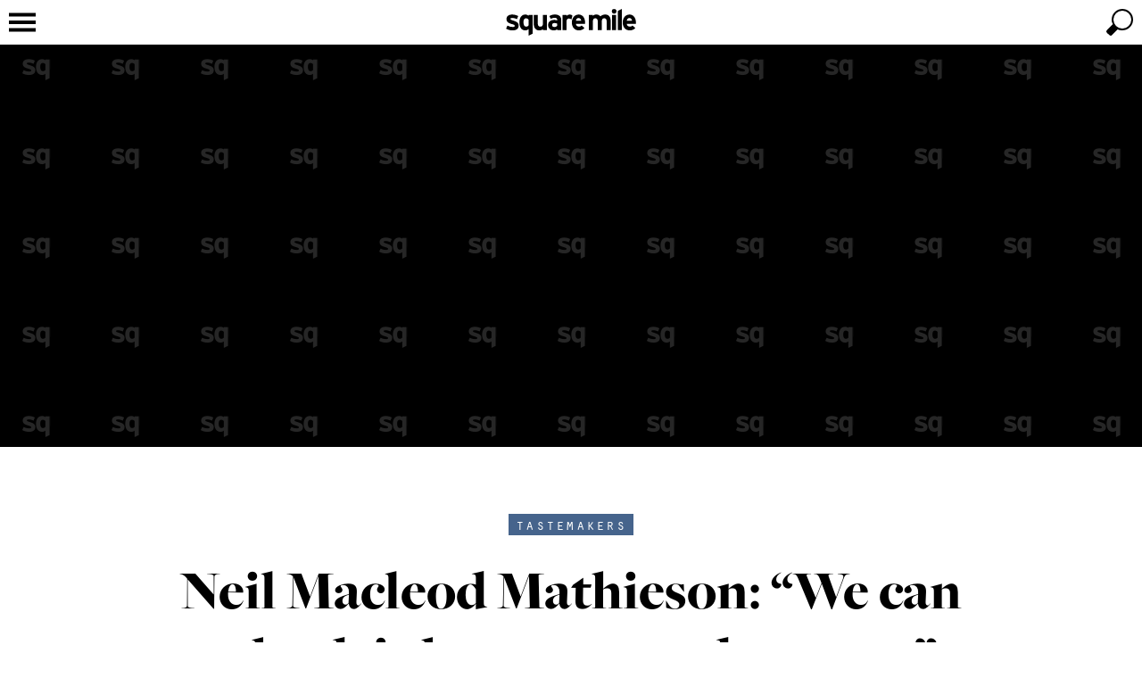

--- FILE ---
content_type: text/html; charset=UTF-8
request_url: https://squaremile.com/investment/whisky/neil-macleod-mathieson-torabhaig/
body_size: 39158
content:
<!DOCTYPE html>
<html class="no-js" lang="en">
    <head>
        <!-- Neil Macleod Mathieson: -->
        <title>Neil Macleod Mathieson: | Square Mile</title>

        <meta name="viewport" content="width=device-width, initial-scale=1.0, maximum-scale=1.0, user-scalable=no"/>
        <meta http-equiv="Content-Type" content="text/html; charset=utf-8"/>
        <meta name="description" content="Neil Macleod Mathieson is the whiskymaker of both Torabhaig Isle of Skye Single Malt and Mossburn Distillers &amp; Blenders. This is his story.">

        <link rel="preconnect" href="https://cdn.squaremile.com">
        <link rel="dns-prefetch" href="https://cdn.squaremile.com">

        <!-- fonts -->
                    <link rel="preconnect" href="https://use.typekit.net/">
            <link rel="dns-prefetch" href="https://use.typekit.net/">
                
        <link rel="preconnect" href="https://www.googletagmanager.com/">
        <link rel="dns-prefetch" href="https://www.googletagmanager.com/">
        <link rel="preconnect" href="https://www.gstatic.com/">
        <link rel="dns-prefetch" href="https://www.gstatic.com/">

                    <link rel="preconnect" href="https://maps.googleapis.com/">
            <link rel="dns-prefetch" href="https://maps.googleapis.com/">
        
        <link rel="preconnect" href="https://connect.facebook.net/">
        <link rel="dns-prefetch" href="https://connect.facebook.net/">

        <link rel="preconnect" href="https://www.instagram.com/">
        <link rel="dns-prefetch" href="https://www.instagram.com/">

        <!-- favicon -->
        <link rel="icon" type="image/x-icon" href="https://cdn.squaremile.com/favicon.ico?20260105-01"/>
<link rel="apple-touch-icon" sizes="180x180" href="https://cdn.squaremile.com/apple-touch-icon.png?20260105-01">
<link rel="icon" type="image/png" sizes="16x16" href="https://cdn.squaremile.com/favicon-16x16.png?20260105-01">
<link rel="icon" type="image/png" sizes="32x32" href="https://cdn.squaremile.com/favicon-32x32.png?20260105-01">
<link rel="manifest" href="/manifest.json">
<link rel="mask-icon" href="https://cdn.squaremile.com/safari-pinned-tab.svg?20260105-01" color="#000000">
<meta name="theme-color" content="#000000">
                    <link rel="canonical" href="https://squaremile.com/investment/whisky/neil-macleod-mathieson-torabhaig/"/>
    
        <!-- Open Graph -->
        <meta property="og:site_name" content="Square Mile"/>
        <meta property="fb:profile_id" content="85984521830"/>
        <meta property="og:type" content="article"/>
        <meta property="og:title" content="Neil Macleod Mathieson: “We can take drinkers on an adventure”"/>
        <meta property="og:description" content="Neil Macleod Mathieson is the whiskymaker of both Torabhaig Isle of Skye Single Malt and Mossburn Distillers &amp; Blenders. This is his story."/>
        <meta property="og:url" content="https://squaremile.com/investment/whisky/neil-macleod-mathieson-torabhaig/"/>
        <meta property="og:image" content="https://cdn.squaremile.com/facebook_og/654e5600c7146.jpg"/>            <meta property="og:updated_time" content="2024-05-16T09:28:18+01:00"/>
    
    <meta property="article:publisher" content="https://www.facebook.com/squaremileuk/"/>
    <meta property="article:modified_time" content="2024-05-16T09:28:18+01:00"/>
    <meta property="article:published_time" content="2023-11-10T16:28:40+00:00"/>
    <meta property="article:section" content="Whisky"/>
    
        <!-- Twitter card -->
        <!-- Twitter card type: summary_large_image -->
        <meta name="twitter:card" content="summary_large_image">
        <meta name="twitter:site" content="@squaremile_com">
        <meta name="twitter:creator" content="@squaremile_com">
        <meta name="twitter:title" content="Neil Macleod Mathieson: “We can take drinkers on an adventure”">
        <meta name="twitter:description" content="Neil Macleod Mathieson is the whiskymaker of both Torabhaig Isle of Skye Single Malt and Mossburn Distillers &amp; Blenders. This is his story.">
        <meta name="twitter:image" content="https://cdn.squaremile.com/twitter_card/654e5600c7146.jpg">
        
        <!-- CSS -->
                    <link rel="preload stylesheet" href="https://cdn.squaremile.com/css/css.css?20260105-01" as="style" type="text/css"/>
        <!-- fonts -->
                    <link rel="preload stylesheet" href="https://use.typekit.net/oyb4kvn.css" as="style" type="text/css">
                        <!-- end of fonts -->

        <!-- Print CSS -->
                    <link rel="preload stylesheet" media="print" href="https://cdn.squaremile.com/css/print.css?20260105-01" as="style" type="text/css"/>
        <!-- additional CSS -->
        
        <script type="text/javascript">
    var googletag = googletag || {};
    googletag.cmd = googletag.cmd || [];
    var pbjs = pbjs || {};
    pbjs.que = pbjs.que || [];

    (function () {
        var gads = document.createElement('script');
        gads.async = true;
        gads.type = 'text/javascript';
        var useSSL = 'https:' == document.location.protocol;
        gads.src = (useSSL ? 'https:' : 'http:') + '//www.googletagservices.com/tag/js/gpt.js';
        var node = document.getElementsByTagName('script')[0];
        node.parentNode.insertBefore(gads, node);
    })();

    (function () {
        var pbjsEl = document.createElement("script");
        pbjsEl.type = "text/javascript";
        pbjsEl.async = true;
        pbjsEl.src = "https://cdn.squaremile.com/js/prebid.js?20260105-01";
        var pbjsTargetEl = document.getElementsByTagName("head")[0];
        pbjsTargetEl.insertBefore(pbjsEl, pbjsTargetEl.firstChild);
    })();
</script>        <!-- Global site tag (gtag.js) - Google Analytics -->
<script async src="https://www.googletagmanager.com/gtag/js?id=UA-17223376-1"></script>
<script>
    window.dataLayer = window.dataLayer || [];
    function gtag() {dataLayer.push(arguments);}
    gtag('js', new Date());

    gtag('config', 'UA-17223376-1');
    window.google_analytics_tracking_id = 'UA-17223376-1';

    </script>
                <script type="application/ld+json">
    {
        "@context": "http://schema.org",
        "@type": "WebSite",
        "url": "https://squaremile.com",
        "potentialAction": {
            "@type": "SearchAction",
            "target": "https://squaremile.com/search/?q={search_term_string}",
            "query-input": "required name=search_term_string"
        }
    }
</script>            <!-- Taboola Pixel Code -->
    <script type='text/javascript'>
        var sum_datalayer = sum_datalayer || {};
        sum_datalayer.taboolaAccountId = "1480765";
        window._tfa = window._tfa || [];
        window._tfa.push({notify: 'event', name: 'page_view', id: 1480765 });
        !function (t, f, a, x) {
            if (!document.getElementById(x)) {
                t.async = 1;t.src = a;t.id=x;f.parentNode.insertBefore(t, f);
            }
        }(document.createElement('script'),
            document.getElementsByTagName('script')[0],
            '//cdn.taboola.com/libtrc/unip/1480765/tfa.js',
            'tb_tfa_script');
    </script>
    <!-- End of Taboola Pixel Code -->
    </head>
    <body class="clearfix article-show">
                    <div class="top-wrapper wrapper clearfix" id="top-wrapper">
                <div class="top-container container clearfix">
                    <header>
    <a href="/" title="Square Mile"><svg class="logo" xmlns="http://www.w3.org/2000/svg" viewBox="0 0 545.583 112.478">
    <path d="M52.9458,70.2681c0,14.7607-11.7114,20.0068-26.1069,20.0068C16.7134,90.2749,6.832,87.3472,0,82.8335l5.6118-12.81a44.69,44.69,0,0,0,22.2031,5.8555c6.5874,0,8.54-1.5859,8.54-4.88,0-2.9277-2.3179-4.3916-9.3936-6.4648C11.59,59.8989,1.708,56.1167,1.708,42.5757c0-13.2974,10.6138-19.0308,25.6191-19.0308a51.0515,51.0515,0,0,1,23.6666,6.2217L45.626,43.064A41.5,41.5,0,0,0,26.9609,37.94c-6.8315,0-8.6616,1.3423-8.6616,4.148,0,2.6841,1.9522,3.7817,13.2974,7.4414C43.064,53.311,52.9458,57.4585,52.9458,70.2681Z"/>
    <path d="M111.26,104.06l-16.835,8.4179v-27.57a19.739,19.739,0,0,1-13.5415,5.3672c-13.6636,0-24.8867-10.2471-24.8867-34.1582,0-19.1523,9.0273-32.5718,24.8867-32.5718a20.2949,20.2949,0,0,1,13.5415,5.0015v-3.66H111.26ZM94.4248,69.0483V44.8936a13.4009,13.4009,0,0,0-11.3457-5.49c-6.4658,0-10.0034,5.6118-10.0034,16.3467,0,13.1758,4.3916,18.665,10.98,18.665C89.3008,74.4155,91.9849,72.22,94.4248,69.0483Z"/>
    <path d="M171.7856,88.9331H154.9507V84.6636c-2.9278,3.05-8.2959,5.6113-15.0054,5.6113-16.3472,0-23.667-11.2236-23.667-29.2783v-36.11h16.8355v34.646c0,11.4668,3.9038,14.8828,10.8574,14.8828s10.98-3.416,10.98-14.5166V24.8867h16.8349Z"/>
    <path d="M231.688,88.9331H214.8525V84.6636c-3.05,3.1718-8.4174,5.6113-14.395,5.6113-11.9555,0-23.9111-7.3193-23.9111-22.8125,0-14.1514,11.4678-21.2266,25.9848-21.2266a26.5557,26.5557,0,0,1,12.3213,2.5621V45.6255c0-4.5137-3.05-8.1734-9.1494-8.1734-7.6855,0-11.7114,1.0982-17.5669,4.27L181.67,30.01c7.4414-4.27,13.6631-6.4654,24.0327-6.4654,15.4932,0,25.9849,8.0513,25.9849,22.4468ZM214.8525,70.146V62.0942c-2.9277-1.83-5.7334-2.6836-11.7114-2.6836-6.3432,0-9.7593,2.9278-9.7593,8.0518,0,4.5137,2.562,8.5391,9.7593,8.5391C208.6309,76.0015,213.0229,73.1958,214.8525,70.146Z"/>
    <path d="M278.8887,28.0586l-4.3916,16.4692a14.5148,14.5148,0,0,0-9.76-4.1479c-6.5879,0-10.8574,2.8061-10.8574,13.9067V88.9331h-16.835V24.8867H253.88v4.27a17.7227,17.7227,0,0,1,13.1753-5.6118A16.3746,16.3746,0,0,1,278.8887,28.0586Z"/>
    <path d="M331.957,56.97a52.7307,52.7307,0,0,1-.2441,5.3682H293.4072c.6094,8.7832,7.0752,12.0771,13.1748,12.0771a14.2919,14.2919,0,0,0,10.98-4.5136l11.9551,10.0039c-5.123,6.5879-14.3945,10.3691-22.9346,10.3691-18.4209,0-30.1328-13.0527-30.1328-33.3047,0-19.64,12.3213-33.4253,28.5469-33.4253C322.0752,23.5449,331.957,38.6719,331.957,56.97Zm-16.3476-7.3188c-.4873-5.7334-3.9033-11.4673-11.4668-11.4673-6.1,0-9.8819,5.0019-10.4922,11.4673Z"/>
    <path d="M439.5654,88.9331H422.7305V54.2866c0-11.4668-3.294-14.8828-10.2481-14.8828S402.1133,42.82,402.1133,53.92V88.9331h-16.835V54.2866c0-11.4668-3.2939-14.8828-10.248-14.8828S364.6611,42.82,364.6611,53.92V88.9331H347.8262V24.8867h16.8349v4.27c2.9278-3.05,7.3194-5.6118,14.0293-5.6118,8.1739,0,12.9317,2.3179,17.69,8.1734,4.3916-4.5137,9.7588-8.1734,20.373-8.1734,16.3467,0,22.8125,11.2232,22.8125,29.2779Z"/>
    <path d="M463.7246,10.0034a9.6377,9.6377,0,0,1-19.2754,0,9.6377,9.6377,0,0,1,19.2754,0Zm-1.22,78.93h-16.836V24.8867h16.836Z"/>
    <path d="M486.66,88.9331h-16.836V8.4175L486.66,0Z"/>
    <path d="M545.583,56.97a52.76,52.76,0,0,1-.2441,5.3682H507.0332c.61,8.7832,7.0752,12.0771,13.1758,12.0771a14.2937,14.2937,0,0,0,10.98-4.5136l11.9551,10.0039C538.02,86.4937,528.748,90.2749,520.209,90.2749c-18.4219,0-30.1328-13.0527-30.1328-33.3047,0-19.64,12.3213-33.4253,28.5468-33.4253C535.7021,23.5449,545.583,38.6719,545.583,56.97Zm-16.3467-7.3188c-.4883-5.7334-3.9043-11.4673-11.4677-11.4673-6.1,0-9.8819,5.0019-10.4913,11.4673Z"/>
</svg></a>
</header>                    

<nav class="nav">
    <a href="/" class="nav-logo" title="Square Mile" tabindex="-1"><?xml version="1.0" encoding="UTF-8"?>
<svg class="nav-logo" xmlns="http://www.w3.org/2000/svg" viewBox="0 0 30 30">
    <path d="m4.7983,14.975c0,.673.2244.9534.5609.9534.2679,0,.4051-.1121.5297-.2742v-1.2338c-.1309-.1807-.3303-.2805-.5796-.2805-.3303,0-.511.2867-.511.835Z"/>
    <path d="m10.9437,15.5733c0,.2305.1309.4362.4985.4362.2805,0,.5048-.1433.5982-.2991v-.4113c-.1495-.0935-.2928-.1371-.5982-.1371-.324,0-.4985.1495-.4985.4113Z"/>
    <path d="m15,0C6.7157,0,0,6.7157,0,15s6.7157,15,15,15,15-6.7158,15-15S23.2843,0,15,0ZM2.4366,16.7386c-.5172,0-1.022-.1496-1.371-.3801l.2867-.6544c.3489.1932.7166.2991,1.1341.2991.3365,0,.4362-.081.4362-.2493,0-.1495-.1184-.2243-.4798-.3303-.7852-.2368-1.29-.43-1.29-1.1216,0-.6793.5422-.9721,1.3087-.9721.4113,0,.86.1246,1.2089.3178l-.2742.6792c-.324-.1744-.6793-.2617-.9534-.2617-.349,0-.4424.0686-.4424.2119,0,.1371.0997.1932.6792.3801.5858.1932,1.0906.405,1.0906,1.0594,0,.754-.5983,1.022-1.3336,1.022Zm4.3123.7042l-.8599.43v-1.4083c-.162.1433-.3801.2742-.6917.2742-.6979,0-1.2712-.5234-1.2712-1.7449,0-.9783.4611-1.6638,1.2712-1.6638.2866,0,.5359.1122.6917.2555v-.187h.8599v4.0443Zm3.0917-.7727h-.86v-.2181c-.1495.1558-.4238.2867-.7665.2867-.835,0-1.2089-.5734-1.2089-1.4956v-1.8445h.86v1.7697c0,.5858.1994.7603.5546.7603s.5609-.1745.5609-.7415v-1.7885h.86v3.2715Zm3.0598,0h-.86v-.2181c-.1558.162-.4299.2867-.7353.2867-.6107,0-1.2214-.3739-1.2214-1.1653,0-.7229.5858-1.0843,1.3273-1.0843.2991,0,.4923.0623.6293.1309v-.162c0-.2305-.1558-.4175-.4673-.4175-.3926,0-.5982.0561-.8973.2181l-.3303-.5982c.3801-.2181.6979-.3303,1.2276-.3303.7914,0,1.3273.4113,1.3273,1.1466v2.1935Zm1.6882-2.4802c-.3365,0-.5546.1434-.5546.7104v1.7698h-.86v-3.2715h.86v.2181c.1495-.1558.3677-.2866.673-.2866.2805,0,.4923.1122.6045.2305l-.2244.8413c-.1371-.1246-.3054-.2119-.4985-.2119Zm3.4212,1.1216h-1.9567c.0311.4487.3615.6169.673.6169.2368,0,.4362-.0873.5608-.2306l.6107.511c-.2617.3365-.7353.5297-1.1715.5297-.941,0-1.5392-.6667-1.5392-1.7012,0-1.0032.6294-1.7074,1.4582-1.7074.8724,0,1.3772.7727,1.3772,1.7074,0,.1246-.0062.2119-.0125.2742Zm5.5092,1.3585h-.8599v-1.7698c0-.5858-.1683-.7603-.5235-.7603s-.5297.1745-.5297.7415v1.7885h-.8599v-1.7698c0-.5858-.1683-.7603-.5235-.7603s-.5297.1745-.5297.7415v1.7885h-.8599v-3.2715h.8599v.2181c.1496-.1558.3739-.2866.7167-.2866.4175,0,.6605.1184.9036.4175.2243-.2305.4985-.4175,1.0406-.4175.835,0,1.1653.5733,1.1653,1.4955v1.8445Zm1.1718,0h-.86v-3.2715h.86v3.2715Zm-.43-3.5395c-.2679,0-.4923-.2244-.4923-.4923s.2244-.4923.4923-.4923.4923.2244.4923.4923-.2243.4923-.4923.4923Zm1.6639,3.5395h-.86v-4.1128l.86-.43v4.5428Zm1.7137-.7416c.2368,0,.4362-.0873.5609-.2306l.6107.511c-.2617.3365-.7353.5297-1.1715.5297-.941,0-1.5392-.6667-1.5392-1.7012,0-1.0032.6294-1.7074,1.4582-1.7074.8724,0,1.3771.7727,1.3771,1.7074,0,.1246-.0062.2119-.0125.2742h-1.9567c.0312.4487.3615.6169.673.6169Z"/>
    <path d="m27.5136,14.0777c-.3116,0-.5048.2556-.5359.5858h1.1216c-.0249-.2929-.1994-.5858-.5858-.5858Z"/>
    <path d="m16.6014,14.0777c-.3116,0-.5048.2556-.5359.5858h1.1217c-.0249-.2929-.1994-.5858-.5858-.5858Z"/>
</svg></a>
    <a href="javascript:void(0);" class="nav-toggle" tabindex="-1"><svg class="nav-icon" viewBox="0 0 100 100" width="100" height="100"  xmlns="http://www.w3.org/2000/svg">
    <path class="nav-icon-elements" d="m 20,29 h 60 v 8 H 20 Z"/>
    <path class="nav-icon-elements" d="m 20,46 h 60 v 8 H 20 Z"/>
    <path class="nav-icon-elements" d="m 20,63 h 60 v 8 H 20 Z"/>
    <path class="close-icon" d="M 31.615224,25.958369 C 45.75736,40.100506 59.899496,54.242641 74.041632,68.384778 72.156014,70.270396 70.270396,72.156014 68.384778,74.041632 54.242641,59.899496 40.100506,45.75736 25.958369,31.615224 c 1.885618,-1.885619 3.771236,-3.771237 5.656855,-5.656855 z M 25.958369,68.384776 C 40.100505,54.242641 54.242641,40.100505 68.384776,25.958369 c 1.885619,1.885619 3.771236,3.771236 5.656854,5.656855 C 59.899495,45.757359 45.757359,59.899495 31.615224,74.04163 29.729605,72.156012 27.843988,70.270395 25.958369,68.384776 Z"/>
</svg>
</a>
    <ul class="menu menu-bar">
        
                                    <li class="nav-culture">
                                            <a href="javascript:void(0);" class="menu-link menu-bar-link" aria-haspopup="true" tabindex="-1" title="Culture">Culture</a>
                        <ul class="mega-menu mega-menu--multiLevel">
                                                    <li class="menu-list-item">
                <a href="/cover-stars/" class="menu-link menu-list-link" tabindex="-1" title="Cover Stars">Cover Stars</a>
            </li>
                                <li class="menu-list-item">
                <a href="/culture/film-tv/" class="menu-link menu-list-link" tabindex="-1" title="Film &amp; TV">Film & TV</a>
            </li>
                                <li class="menu-list-item">
                <a href="/culture/music/" class="menu-link menu-list-link" tabindex="-1" title="Music">Music</a>
            </li>
                                <li class="menu-list-item">
                <a href="/culture/comedy/" class="menu-link menu-list-link" tabindex="-1" title="Comedy">Comedy</a>
            </li>
                                <li class="menu-list-item">
                <a href="/culture/books/" class="menu-link menu-list-link" tabindex="-1" title="Books">Books</a>
            </li>
            
                            <li class="menu-list-item">
            <a href="/culture/" class="menu-link menu-list-link menu-parent-link" tabindex="-1" title="View all Culture">View all Culture</a>
        </li>
    
            <li class="mobile-menu-back-item">
            <a href="javascript:void(0);" class="menu-link mobile-menu-back-link" tabindex="-1">Back</a>
        </li>
    
                        </ul>
                                    </li>
                                                <li class="nav-style">
                                            <a href="javascript:void(0);" class="menu-link menu-bar-link" aria-haspopup="true" tabindex="-1" title="Style">Style</a>
                        <ul class="mega-menu mega-menu--multiLevel">
                                                    <li class="menu-list-item">
                <a href="/style/style-council/" class="menu-link menu-list-link" tabindex="-1" title="Style Council">Style Council</a>
            </li>
            
                            <li class="menu-list-item">
            <a href="/style/" class="menu-link menu-list-link menu-parent-link" tabindex="-1" title="View all Style">View all Style</a>
        </li>
    
            <li class="mobile-menu-back-item">
            <a href="javascript:void(0);" class="menu-link mobile-menu-back-link" tabindex="-1">Back</a>
        </li>
    
                        </ul>
                                    </li>
                                                <li class="nav-gear">
                                            <a href="javascript:void(0);" class="menu-link menu-bar-link" aria-haspopup="true" tabindex="-1" title="Gear">Gear</a>
                        <ul class="mega-menu mega-menu--multiLevel">
                                                    <li class="menu-list-item">
                <a href="/gear/cars/" class="menu-link menu-list-link" tabindex="-1" title="Cars">Cars</a>
            </li>
                                <li class="menu-list-item">
                <a href="/gear/yachts/" class="menu-link menu-list-link" tabindex="-1" title="Yachts">Yachts</a>
            </li>
                                <li class="menu-list-item">
                <a href="/gear/motorbikes/" class="menu-link menu-list-link" tabindex="-1" title="Motorbikes">Motorbikes</a>
            </li>
            
                            <li class="menu-list-item">
            <a href="/gear/" class="menu-link menu-list-link menu-parent-link" tabindex="-1" title="View all Gear">View all Gear</a>
        </li>
    
            <li class="mobile-menu-back-item">
            <a href="javascript:void(0);" class="menu-link mobile-menu-back-link" tabindex="-1">Back</a>
        </li>
    
                        </ul>
                                    </li>
                                                <li class="nav-watches">
                                            <a href="javascript:void(0);" class="menu-link menu-bar-link" aria-haspopup="true" tabindex="-1" title="Watches">Watches</a>
                        <ul class="mega-menu mega-menu--multiLevel">
                                                    <li class="menu-list-item">
                <a href="/watches/gateway-watches/" class="menu-link menu-list-link" tabindex="-1" title="Gateway Watches">Gateway Watches</a>
            </li>
                                <li class="menu-list-item">
                <a href="/watches/time-lords/" class="menu-link menu-list-link" tabindex="-1" title="Time Lords">Time Lords</a>
            </li>
            
                            <li class="menu-list-item">
            <a href="/watches/" class="menu-link menu-list-link menu-parent-link" tabindex="-1" title="View all Watches">View all Watches</a>
        </li>
    
            <li class="mobile-menu-back-item">
            <a href="javascript:void(0);" class="menu-link mobile-menu-back-link" tabindex="-1">Back</a>
        </li>
    
                        </ul>
                                    </li>
                                                <li class="nav-food-and-drink">
                                            <a href="javascript:void(0);" class="menu-link menu-bar-link" aria-haspopup="true" tabindex="-1" title="Food &amp; Drink">Food & Drink</a>
                        <ul class="mega-menu mega-menu--multiLevel">
                                                    <li class="menu-list-item">
                <a href="/food-and-drink/restaurants/" class="menu-link menu-list-link" tabindex="-1" title="Restaurants">Restaurants</a>
            </li>
                                <li class="menu-list-item">
                <a href="/food-and-drink/bars/" class="menu-link menu-list-link" tabindex="-1" title="Bars">Bars</a>
            </li>
                                <li class="menu-list-item">
                <a href="/food-and-drink/pubs/" class="menu-link menu-list-link" tabindex="-1" title="Pubs">Pubs</a>
            </li>
                                <li class="menu-list-item">
                <a href="/food-and-drink/tastemakers/" class="menu-link menu-list-link" tabindex="-1" title="Tastemakers">Tastemakers</a>
            </li>
                                <li class="menu-list-item">
                <a href="/food-and-drink/private-members-clubs/" class="menu-link menu-list-link" tabindex="-1" title="Private Members&#039; Clubs">Private Members' Clubs</a>
            </li>
            
                            <li class="menu-list-item">
            <a href="/food-and-drink/" class="menu-link menu-list-link menu-parent-link" tabindex="-1" title="View all Food &amp; Drink">View all Food & Drink</a>
        </li>
    
            <li class="mobile-menu-back-item">
            <a href="javascript:void(0);" class="menu-link mobile-menu-back-link" tabindex="-1">Back</a>
        </li>
    
                        </ul>
                                    </li>
                                                <li class="nav-investment">
                                            <a href="javascript:void(0);" class="menu-link menu-bar-link" aria-haspopup="true" tabindex="-1" title="Investment">Investment</a>
                        <ul class="mega-menu mega-menu--multiLevel">
                                                    <li class="menu-list-item">
                <a href="/investment/art/" class="menu-link menu-list-link" tabindex="-1" title="Art">Art</a>
            </li>
                                <li class="menu-list-item">
                <a href="/investment/photography/" class="menu-link menu-list-link" tabindex="-1" title="Photography">Photography</a>
            </li>
                                <li class="menu-list-item">
                <a href="/investment/whisky/" class="menu-link menu-list-link" tabindex="-1" title="Whisky">Whisky</a>
            </li>
                                <li class="menu-list-item">
                <a href="/investment/wine/" class="menu-link menu-list-link" tabindex="-1" title="Wine">Wine</a>
            </li>
            
                            <li class="menu-list-item">
            <a href="/investment/" class="menu-link menu-list-link menu-parent-link" tabindex="-1" title="View all Investment">View all Investment</a>
        </li>
    
            <li class="mobile-menu-back-item">
            <a href="javascript:void(0);" class="menu-link mobile-menu-back-link" tabindex="-1">Back</a>
        </li>
    
                        </ul>
                                    </li>
                                                <li class="nav-travel">
                                            <a href="javascript:void(0);" class="menu-link menu-bar-link" aria-haspopup="true" tabindex="-1" title="Travel">Travel</a>
                        <ul class="mega-menu mega-menu--multiLevel">
                                                    <li class="menu-list-item">
                <a href="/travel/london-calling/" class="menu-link menu-list-link" tabindex="-1" title="London Calling">London Calling</a>
            </li>
                                <li class="menu-list-item">
                <a href="/travel/hotels/" class="menu-link menu-list-link" tabindex="-1" title="Hotels">Hotels</a>
            </li>
            
                            <li class="menu-list-item">
            <a href="/travel/" class="menu-link menu-list-link menu-parent-link" tabindex="-1" title="View all Travel">View all Travel</a>
        </li>
    
            <li class="mobile-menu-back-item">
            <a href="javascript:void(0);" class="menu-link mobile-menu-back-link" tabindex="-1">Back</a>
        </li>
    
                        </ul>
                                    </li>
                                                <li class="nav-property">
                                            <a href="/property/" class="menu-link menu-bar-link" tabindex="-1" title="Property">Property</a>
                                    </li>
                                                                                            
                                                    
                                                        <li class="nav-competition">
                        <a href="/competition/" class="menu-link menu-bar-link" tabindex="-1" title="Win">Win</a>
                    </li>
                                    
                    <li>
                <a href="javascript:void(0);" class="menu-link menu-bar-link" aria-haspopup="true" tabindex="-1" title="More">More</a>
                <ul class="mega-menu mega-menu--multiLevel">
                                            <li class="menu-list-item">
                                                            <a href="/products/" class="menu-link menu-bar-link" tabindex="-1" title="Shop">Shop</a>
                                                    </li>
                                            <li class="menu-list-item">
                                                            <a href="javascript:void(0);" class="menu-link menu-link" aria-haspopup="true" tabindex="-1" title="Sport">Sport</a>
                                <ul class="menu menu-list">
                                                            <li class="menu-list-item">
                <a href="/sport/boxing/" class="menu-link menu-list-link" tabindex="-1" title="Boxing">Boxing</a>
            </li>
                                <li class="menu-list-item">
                <a href="/sport/formula-1/" class="menu-link menu-list-link" tabindex="-1" title="Formula 1">Formula 1</a>
            </li>
                                <li class="menu-list-item">
                <a href="/sport/golf/" class="menu-link menu-list-link" tabindex="-1" title="Golf">Golf</a>
            </li>
                                <li class="menu-list-item">
                <a href="/sport/health-fitness/" class="menu-link menu-list-link" tabindex="-1" title="Health and fitness">Health and fitness</a>
            </li>
            
                            <li class="menu-list-item">
            <a href="/sport/" class="menu-link menu-list-link menu-parent-link" tabindex="-1" title="View all Sport">View all Sport</a>
        </li>
    
            <li class="mobile-menu-back-item">
            <a href="javascript:void(0);" class="menu-link mobile-menu-back-link" tabindex="-1">Back</a>
        </li>
    
                                </ul>
                                                    </li>
                                            <li class="menu-list-item">
                                                            <a href="/square-mile-watch-awards/" class="menu-link menu-bar-link" tabindex="-1" title="Watch Awards">Watch Awards</a>
                                                    </li>
                                            <li class="menu-list-item">
                                                            <a href="/conversations/" class="menu-link menu-bar-link" tabindex="-1" title="Square Mile Conversations">Square Mile Conversations</a>
                                                    </li>
                                            <li class="menu-list-item">
                                                            <a href="/moments/" class="menu-link menu-bar-link" tabindex="-1" title="Square Mile Moments">Square Mile Moments</a>
                                                    </li>
                                            <li class="menu-list-item">
                                                            <a href="/boxing-innovators/" class="menu-link menu-bar-link" tabindex="-1" title="Boxing Innovators">Boxing Innovators</a>
                                                    </li>
                                            <li class="menu-list-item">
                                                            <a href="/features/in-the-chair/" class="menu-link menu-bar-link" tabindex="-1" title="In The Chair">In The Chair</a>
                                                    </li>
                                                                                            <li class="menu-list-item">
                                <a href="/subscribe/" class="menu-link menu-bar-link" tabindex="-1" title="Subscribe to the magazine">Subscribe to the magazine</a>
                            </li>
                                                                                                <li class="menu-list-item">
                                <a href="/magazine/" class="menu-link menu-bar-link" tabindex="-1" title="Read the magazine">Read the magazine</a>
                            </li>
                                                                <li class="mobile-menu-back-item">
                        <a href="javascript:void(0);" class="menu-link mobile-menu-back-link" tabindex="-1">Back</a>
                    </li>
                </ul>
            </li>
            </ul>
</nav>
                    <div class="cart-holder clearfix"></div>
                    <a href="javascript:void(0);" class="search-toggle" aria-label="toggle search"><svg class="search-icon" viewBox="0 0 100 100" width="100" height="100" xmlns="http://www.w3.org/2000/svg">
    <path class="search-icon-elements" d="M 45.57478,65.830871 C 47.342632,67.28994 52.257918,68 56,68 69.254834,68 80,57.254834 80,44 80,30.745166 69.254834,20 56,20 42.745166,20 32,30.745166 32,44 c 0,4.099984 0.339427,5.285844 2.724293,10.088824 0,0 -10.324,9.608201 -14.264611,14.754665 -0.712443,0.930456 -0.710795,2.580514 0.03911,3.48105 2.384867,2.863908 4.041694,4.249652 6.98773,6.616159 0.92979,0.746886 3.452037,2.248161 5.91526,-0.823208 1.305061,-1.627268 6.632845,-7.229349 12.172998,-12.286619 z M 76,44 A 20,20 0 0 1 56,64 20,20 0 0 1 36,44 20,20 0 0 1 56,24 20,20 0 0 1 76,44 Z"/>
    <path class="close-icon" d="M 31.615224,25.958369 C 45.75736,40.100506 59.899496,54.242641 74.041632,68.384778 72.156014,70.270396 70.270396,72.156014 68.384778,74.041632 54.242641,59.899496 40.100506,45.75736 25.958369,31.615224 c 1.885618,-1.885619 3.771236,-3.771237 5.656855,-5.656855 z M 25.958369,68.384776 C 40.100505,54.242641 54.242641,40.100505 68.384776,25.958369 c 1.885619,1.885619 3.771236,3.771236 5.656854,5.656855 C 59.899495,45.757359 45.757359,59.899495 31.615224,74.04163 29.729605,72.156012 27.843988,70.270395 25.958369,68.384776 Z"/>
</svg>
</a>
                </div>
            </div>
                <div class="parallax-wrapper epic-parallax-wrapper clearfix">
    <div class="adslot parallax-background background parallax" data-dfp="background"></div>
    <div class="adslot parallax-billboard billboard" data-dfp="billboard"></div>
</div>
            <div class="content-wrapper">
        <article class="post " id="neil-macleod-mathieson-torabhaig"
         data-type="post"
         data-id="3517"
         data-page-title="Neil Macleod Mathieson: | Square Mile"
         data-url="/investment/whisky/neil-macleod-mathieson-torabhaig/"
         data-title="Neil Macleod Mathieson: “We can take drinkers on an adventure”"
         data-slug="neil-macleod-mathieson-torabhaig"
         data-targeting-slug="neil-macleod-mathieson-torabhaig"
         data-category='["whisky","investment"]'
         data-tag='["tastemakers"]'
>
        <div class="article-container article-header clearfix">
                                            <h2 class="article-hub-tag article-hub-tag-tastemakers ">
                <a href="/food-and-drink/tastemakers/" title="Tastemakers">Tastemakers</a>
            </h2>
                <h1 class="article-title">Neil Macleod Mathieson: “We can take drinkers on an adventure”</h1>
                    <h2 class="article-subtitle">Neil Macleod Mathieson is the whiskymaker of both Torabhaig Isle of Skye Single Malt and Mossburn Distillers & Blenders. We catch up with a master of his craft</h2>
            </div>

    <div class="article-byline article-container clearfix">
    <div class="author-meta clearfix">
        <div class="author-profile-image">
                            <div class="author-default-image"><svg xmlns="http://www.w3.org/2000/svg" viewBox="0 0 120 120">
    <rect x="0" y="0" width="120" height="120"/>
    <path d="M56.005832,65.08097c0,6.988277-5.544619,9.471971-12.359981,9.471971-4.793778,0-9.471971-1.386097-12.706505-3.523035l2.65684-6.064521c3.234534,1.790645,6.641984,2.772194,10.511774,2.772194,3.118718,0,4.042937-.750841,4.042937-2.310316,0-1.386097-1.097365-2.079145-4.447254-3.060694-7.27724-2.194731-11.955664-3.985375-11.955664-10.396189,0-6.29546,5.024948-9.009861,12.129042-9.009861,3.811767,0,7.970289,1.155158,11.204592,2.945572l-2.541255,6.29546c-3.003364-1.617267-6.29546-2.425901-8.836715-2.425901-3.234303,0-4.100729.635487-4.100729,1.963791,0,1.270743.924219,1.790414,6.29546,3.523035,5.429034,1.790414,10.107458,3.753974,10.107458,9.818495Z"/>
    <path d="M83.614035,81.07934l-7.970289,3.985375v-13.052798c-1.501682,1.328304-3.523266,2.541024-6.411045,2.541024-6.468838,0-11.782286-4.851339-11.782286-16.171747,0-9.067423,4.273876-15.420675,11.782286-15.420675,2.65684,0,4.966924,1.039573,6.411045,2.367877v-1.732621h7.970289v37.483566ZM75.643746,64.503507v-11.435762c-1.21295-1.674829-3.061157-2.599047-5.371472-2.599047-3.061157,0-4.735985,2.65684-4.735985,7.739118,0,6.237899,2.079145,8.836715,5.198095,8.836715,2.483462,0,3.754205-1.039342,4.909363-2.541024Z"/>
    <circle cx="60" cy="60" r="43"/>
</svg></div>
                    </div>

                    <h3 class="byline">by <a href="/author/jack-croxford-scott/" title="Jack Croxford-Scott for Square Mile">Jack Croxford-Scott</a></h3>
            </div>
</div>

    <div class="article-featured article-container clearfix">
                    <div class="content-image-wrapper alignment-full-width clearfix">
    <div class="content-image full-width-image clearfix">
                                    <img
                loading="lazy"
                src="https://cdn.squaremile.com/gallery_landscape_camera_placeholder/654e5600c7146.jpg"
                data-src="https://cdn.squaremile.com/gallery_landscape_camera_x_small/654e5600c7146.webp"
                data-srcset="https://cdn.squaremile.com/gallery_landscape_camera_x_small/654e5600c7146.webp 300w, https://cdn.squaremile.com/gallery_landscape_camera_x_small_2x/654e5600c7146.webp 600w, https://cdn.squaremile.com/gallery_landscape_camera_small/654e5600c7146.webp 680w, https://cdn.squaremile.com/gallery_landscape_camera_small_2x/654e5600c7146.webp 1360w, https://cdn.squaremile.com/gallery_landscape_camera_medium/654e5600c7146.webp 1000w, https://cdn.squaremile.com/gallery_landscape_camera_medium_2x/654e5600c7146.webp 2000w, https://cdn.squaremile.com/gallery_landscape_camera_large/654e5600c7146.webp 1320w, https://cdn.squaremile.com/gallery_landscape_camera_large_2x/654e5600c7146.webp 2640w, https://cdn.squaremile.com/gallery_landscape_camera_x_large/654e5600c7146.webp 1440w, https://cdn.squaremile.com/gallery_landscape_camera_x_large_2x/654e5600c7146.webp 2880w, https://cdn.squaremile.com/gallery_landscape_camera/654e5600c7146.webp 1920w, https://cdn.squaremile.com/gallery_landscape_camera_2x/654e5600c7146.webp 3840w"                sizes="(max-width: 300px) 300px, (max-width: 300px  and in-device-pixel-ratio: 2) 600px, (max-width: 680px) 680px, (max-width: 680px  and in-device-pixel-ratio: 2) 1360px, (max-width: 1000px) 1000px, (max-width: 1000px  and in-device-pixel-ratio: 2) 2000px, (max-width: 1320px) 1320px, (max-width: 1320px  and in-device-pixel-ratio: 2) 2640px, (max-width: 1440px) 1440px, (max-width: 1440px  and in-device-pixel-ratio: 2) 2880px, 1920px, (in-device-pixel-ratio: 2) 3840px"                alt="Neil Macleod Mathieson, Whiskymaker, Torabhaig"
                title="Neil Macleod Mathieson, Whiskymaker, Torabhaig"
                class=" aspect-ratio-3-2"
                width="3"                height="2"        />
        <noscript>
            <img
                    src="https://cdn.squaremile.com/gallery_landscape_camera_x_small/654e5600c7146.webp"
                    alt="Neil Macleod Mathieson, Whiskymaker, Torabhaig"
                    title="Neil Macleod Mathieson, Whiskymaker, Torabhaig"
                    width="3"                    height="2"            />
        </noscript>
    
    </div>

    <div class="caption clearfix"><div class="caption-wrapper clearfix no-caption-link no-caption-title no-caption-body"></div></div>    </div>            </div>

    <div class="article-meta article-container clearfix">
            <h3 class="article-published"><span>Published:</span> Friday 10th November 2023</h3>
    
            <div class="article-tags clearfix">
                                <ul class="categories clearfix">
            <li >
            <a href="/investment/whisky/" title="Whisky">Whisky</a>
        </li>
    </ul>
                                </div>
    </div>

            <div class="standard-article-leaderboard-wrapper article-leaderboard-wrapper clearfix">
    <div class="adslot refreshable-adslot leaderboard" data-dfp="leaderboard" data-sizes="[[728, 90]]" data-mapping="[[[0, 0], [0, 0]],[[728, 90], [728, 90]]]"></div>
</div>
<div class="adslot interscroller" data-dfp="interscroller"></div>    
    
    <div class="article-container article-body clearfix">
                <p class="article-dropcap"><span class="article-first">SCOTLAND IS HOME</span> to a little over 100 whisky distilleries. Yet, there are well over 5,000 brands of Scotch whisky in the market.</p><p>And this is not a novel development. Indeed, it led one early nineteenth century whisky writer to rather poetically ponder from ‘whence comes this monstrous multiplication?’.</p><p>The answer is blending.</p><p>Single malts – those distilled at one distillery from barley- can be ‘vatted’ together to create a blended malt.</p><p>The addition of grain whisky – that made from ‘lesser’ grains such as wheat – makes the whisky a blend. Still following?</p><p>A suitable analogy may be that of the classic musician. If single malts are the soloists, blends are the orchestras.</p><p>And for the conductor? That would be the master blender.</p><p>They’re often found flanked by hundreds of test tube-esque sample bottles of spirit and well-thumbed production records.</p><p>It’s the blenders who pull together parcels of spirit from across Scotland to bottle an ensemble that is greater than the sum of its parts.</p><p>Neil Macleod Mathieson is one of them. For years he has scoured Scotland, hand-selecting casks and bottling them under the <a href="https://mossburnwhisky.com/" target="_blank">Mossburn</a> name.</p><p>He now also distils his own single malt, having founded <a href="https://torabhaig.com/" target="_blank">Torabhaig Distillery</a> on the Isle of Skye. It was there that we met him, with hand-drawn samples from Torabhaig’s first ever casks, to talk all things whisky.</p><div class="content-image-wrapper alignment-text-width clearfix"><div class="content-image text-width-image clearfix"><img loading="lazy" src="https://cdn.squaremile.com/dynamic_height_full_placeholder/654e58a38e46d.jpg" data-src="https://cdn.squaremile.com/dynamic_height_full_small/654e58a38e46d.jpg" data-srcset="https://cdn.squaremile.com/dynamic_height_full_small/654e58a38e46d.jpg 300w, https://cdn.squaremile.com/dynamic_height_full_small_2x/654e58a38e46d.jpg 600w, https://cdn.squaremile.com/dynamic_height_full/654e58a38e46d.jpg 1920w, https://cdn.squaremile.com/dynamic_height_full_2x/654e58a38e46d.jpg 3840w" sizes="(max-width: 320px) 300px, (max-width: 320px and in-device-pixel-ratio: 2) 600px, 1920px, (in-device-pixel-ratio: 2) 3840px" alt="Torabhaig Altgleann" title="Torabhaig Altgleann" class="aspect-ratio-3-2" width="3" height="2"/><noscript><img src="https://cdn.squaremile.com/dynamic_height_full_small/654e58a38e46d.jpg" alt="Torabhaig Altgleann" title="Torabhaig Altgleann" width="3" height="2"/></noscript></div><div class="caption clearfix"><div class="caption-wrapper clearfix no-caption-title no-caption-body no-caption-link"></div></div></div><p class="interview-question">Blending and bottling Scotch for a living can’t be a bad gig. How did you get into spirits?</p><p>At university – 40 odd years ago – I wrote a few letters to various folks in the drinks trade. I was offered a trial gig for a cognac house in France and joined their production team.</p><p>Once back in the UK, I started importing, buying and blending stock for the home market. I’ve been doing that ever since.</p><p class="interview-question">Mossburn is known for experimental maturation, including using what have been termed “franken-casks”, casks hand-built with staves and cask ends from different barrels. How did that come about?</p><p>As a relatively small outfit in the trade, and as one (healthily) obsessed with the impact of wood on whisky, we looked for new ways to age spirit in smaller stock batches.</p><p>That meant either filling small numbers of many different cask types or combining those wood types together by rebuilding the barrels. We chose the latter.</p><p>Doing so means that we can – to the extent possible with whisky – ‘design’ the maturation journey of each cask of spirit we lay down. It also affords us a continuity of flavour development; we know what certain cask compositions deliver and can distil accordingly.</p><p>Conversely, it also enables experimentation; we’re free to adapt with different toast, char and seasoning levels on the staves and heads to suit our needs.</p><p class="interview-question">When bottling those casks, you disclose how each component has been matured – previous cask usages, wood type, cask size and so on – details which are often not disclosed. Are Scotch drinkers increasingly expecting more transparency and detail as to what is in their dram?</p><p>I think so. There’s now an immediacy to knowledge which allows us all to ‘kick the tyres’ on where our food and drink comes from. We can quickly suss out how something is made and compare it to everything else on the market.</p><p>As for our own part, we’re more than happy to share the details and tell the story that enables folks to make that comparison.</p><p>In fact, having those conversations ensures that we’re not just making a whisky for ourselves. We can bring people on board, tell our story and then listen to how that story lands with others. We can then go back and constantly re-work and shape how we craft whisky and who we’re doing it for.</p><div class="content-image-wrapper alignment-text-width clearfix"><div class="content-image text-width-image clearfix"><img loading="lazy" src="https://cdn.squaremile.com/dynamic_height_full_placeholder/654e592aed396.jpg" data-src="https://cdn.squaremile.com/dynamic_height_full_small/654e592aed396.jpg" data-srcset="https://cdn.squaremile.com/dynamic_height_full_small/654e592aed396.jpg 300w, https://cdn.squaremile.com/dynamic_height_full_small_2x/654e592aed396.jpg 600w, https://cdn.squaremile.com/dynamic_height_full/654e592aed396.jpg 1920w, https://cdn.squaremile.com/dynamic_height_full_2x/654e592aed396.jpg 3840w" sizes="(max-width: 320px) 300px, (max-width: 320px and in-device-pixel-ratio: 2) 600px, 1920px, (in-device-pixel-ratio: 2) 3840px" alt="Torabhaig Distillery" title="Torabhaig Distillery" class="aspect-ratio-3-2" width="3" height="2"/><noscript><img src="https://cdn.squaremile.com/dynamic_height_full_small/654e592aed396.jpg" alt="Torabhaig Distillery" title="Torabhaig Distillery" width="3" height="2"/></noscript></div><div class="caption clearfix"><div class="caption-wrapper clearfix no-caption-title no-caption-body no-caption-link"></div></div></div><p class="interview-question">And now you have a distillery of your own; Torabhaig is the Isle of Skye’s second ever licenced distillery and crafts a heavily peated style of malt. Why Skye?</p><p>My family background, I suppose; we are MacLeods from the Isle of Lewis and Isle of Skye. We chose Skye for many reasons, not least because it has a bridge.</p><p class="interview-question">What is the Torabhaig Legacy Series?</p><p>It’s a series of bottlings which each contain whisky distilled in our first two years of production.</p><p>We know that our maturing spirit will irreversibly change over time, meaning that it'll be impossible to blend these whiskies again and get the same results.</p><p>So, we wanted a release that captures it at its most youthful. The series means that we’ll be able to open those bottlings and be reminded of how our ‘house style’ tasted and felt at the very beginning.</p><p>It also means that we can take drinkers on a bit of an adventure; they can literally taste how time and circumstance shapes our spirit.</p><div class="content-image-wrapper alignment-text-width clearfix"><div class="content-image text-width-image clearfix"><img loading="lazy" src="https://cdn.squaremile.com/dynamic_height_full_placeholder/654e59d47bff7.jpg" data-src="https://cdn.squaremile.com/dynamic_height_full_small/654e59d47bff7.jpg" data-srcset="https://cdn.squaremile.com/dynamic_height_full_small/654e59d47bff7.jpg 300w, https://cdn.squaremile.com/dynamic_height_full_small_2x/654e59d47bff7.jpg 600w, https://cdn.squaremile.com/dynamic_height_full/654e59d47bff7.jpg 1920w, https://cdn.squaremile.com/dynamic_height_full_2x/654e59d47bff7.jpg 3840w" sizes="(max-width: 320px) 300px, (max-width: 320px and in-device-pixel-ratio: 2) 600px, 1920px, (in-device-pixel-ratio: 2) 3840px" alt="Torabhaig Legacy Series" title="Torabhaig Legacy Series" class="aspect-ratio-2-3" width="2" height="3"/><noscript><img src="https://cdn.squaremile.com/dynamic_height_full_small/654e59d47bff7.jpg" alt="Torabhaig Legacy Series" title="Torabhaig Legacy Series" width="2" height="3"/></noscript></div><div class="caption clearfix"><div class="caption-wrapper clearfix no-caption-title no-caption-body no-caption-link"></div></div></div><!-- Adslot 33 - 1105 -->
<div class="embeddable-adslot-wrapper clearfix alignment-left">
    <div class="adslot refreshable-adslot mpu" data-dfp="mpu" data-sizes="[[300, 250]]"></div>
</div>
<p class="interview-question">You have just worked with Richard Seale, the master distiller of Foursquare – the Barbados-based rum distillery – to craft a rum cask matured Scotch whisky. How did you select the rum casks for that collaboration?</p><p>Blending a whisky to suit a particular cask type is not the industry norm. Indeed, it’s something we’d usually run a mile from given the production variables involved.</p><p>But here, working closely with old friends to test our own ability to marry spirit and wood – something we’ve always backed ourselves to do well – was too good of a chance to pass up.</p><p>In this case, we looked for a well-seasoned, ‘active’ cask to fill with a blend of Speyside malts that had ample weight and florality to temper the tropical influence of the rum seasoned wood.</p><p>Richard suggested barrels that had contained older rums. By nose and feel, we chose a small number of those to ship over from the island the moment they had been emptied. And as we had already taken a number of whisky cask samples out to Barbados to build a ‘blend in miniature’, we knew roughly how our whisky would mature in Richard’s casks.</p><p>Gratifyingly, it seems to have worked. The rum influence is unmistakable – aromas of banana skins for starters – but the whisky has kept its structure and doesn’t yield but stands up to the rum.</p><p class="interview-question">Favourite all time bottling by Mossburn?</p><p>When bottling casks from dozens of distilleries, one certainly comes across gems from time to time. In terms of single malts, a six-year-old Hazelburn and a seven-year-old Clynelish stand out. Both show that age isn’t everything; top quality spirit matured in exceptional casks and bottled young can take on much older releases.</p><p>I also have great hopes for a blend we’re working on. We’ve codenamed it ‘The Last Dragon’ for its combination of fiery, muscular whiskies with more delicate, lightly smoky spirit. Depth of flavour and complexity of structure is added by forty to fifty year old grain whiskies. It’s in the final finishing phase as we speak and I may want to save some for my retirement!</p><p class="interview-question">Best way to enjoy a whisky?</p><p>My current choice is Torabhaig Batch Strength, straight with one large ice cube, or in a Smoked Boulevardier.</p>
    </div>

    
    
    <div class="article-container article-footer clearfix">
        <div class="article-tags clearfix">
                <ul class="categories clearfix">
            <li >
            <a href="/investment/whisky/" title="Whisky">Whisky</a>
        </li>
    </ul>
                <ul class="tags clearfix">
                                                                            <li>
                        <a href="/food-and-drink/tastemakers/" title="Tastemakers">Tastemakers</a>
                    </li>
                                        </ul>
        </div>
            </div>
                    <div class="slider-title-wrapper related-slider-title-wrapper wrapper clearfix">
        <div class="slider-title-container container clearfix">
                            <h4>Enjoyed this? Here’s a few more you'll like...</h4>
                    </div>
    </div>
    <div class="slider-wrapper related-slider-wrapper wrapper clearfix">
        <div class="slider-manager slider-container container clearfix">
            <div class="slider clearfix" data-slider="centered">
                                                            <div class="post-widget standard-widget widget clearfix ">
    <div class="widget-image">
        <a href="/investment/wine/scott-becker-realm-cellars/">
                                                    <img
                loading="lazy"
                src="https://cdn.squaremile.com/widget_placeholder/695be78e7b861.jpg"
                data-src="https://cdn.squaremile.com/widget/695be78e7b861.jpg"
                data-srcset="https://cdn.squaremile.com/widget/695be78e7b861.jpg 300w, https://cdn.squaremile.com/widget_2x/695be78e7b861.jpg 600w"                sizes="300px, (in-device-pixel-ratio: 2) 600px"                alt="Scott Becker, Realm Cellars"
                title="Scott Becker, Realm Cellars"
                class=" aspect-ratio-6-5"
                width="6"                height="5"        />
        <noscript>
            <img
                    src="https://cdn.squaremile.com/widget/695be78e7b861.jpg"
                    alt="Scott Becker, Realm Cellars"
                    title="Scott Becker, Realm Cellars"
                    width="6"                    height="5"            />
        </noscript>
    
                    </a>
    </div>
    <div class="widget-body">
        <ul class="categories clearfix">
                            <li class="hub-tag hub-tag-tastemakers">
            <a href="/food-and-drink/tastemakers/" title="Tastemakers">Tastemakers</a>
        </li>
    </ul>
        <h3><a href="/investment/wine/scott-becker-realm-cellars/">Scott Becker, Co-owner and CEO, Realm Cellars</a></h3>
    </div>
</div>
                                                                                <div class="post-widget standard-widget widget clearfix ">
    <div class="widget-image">
        <a href="/investment/wine/matt-tipping-jeroboams-ceo/">
                                                    <img
                loading="lazy"
                src="https://cdn.squaremile.com/widget_placeholder/694139171ede4.jpg"
                data-src="https://cdn.squaremile.com/widget/694139171ede4.jpg"
                data-srcset="https://cdn.squaremile.com/widget/694139171ede4.jpg 300w, https://cdn.squaremile.com/widget_2x/694139171ede4.jpg 600w"                sizes="300px, (in-device-pixel-ratio: 2) 600px"                alt="Matt Tipping, CEO, Jeroboams Group"
                title="Matt Tipping, CEO, Jeroboams Group"
                class=" aspect-ratio-6-5"
                width="6"                height="5"        />
        <noscript>
            <img
                    src="https://cdn.squaremile.com/widget/694139171ede4.jpg"
                    alt="Matt Tipping, CEO, Jeroboams Group"
                    title="Matt Tipping, CEO, Jeroboams Group"
                    width="6"                    height="5"            />
        </noscript>
    
                    </a>
    </div>
    <div class="widget-body">
        <ul class="categories clearfix">
                            <li class="hub-tag hub-tag-tastemakers">
            <a href="/food-and-drink/tastemakers/" title="Tastemakers">Tastemakers</a>
        </li>
    </ul>
        <h3><a href="/investment/wine/matt-tipping-jeroboams-ceo/">Matt Tipping, CEO, Jeroboams Group</a></h3>
    </div>
</div>
                                                                                <div class="post-widget standard-widget widget clearfix ">
    <div class="widget-image">
        <a href="/investment/wine/jason-smith-ms-wine/">
                                                    <img
                loading="lazy"
                src="https://cdn.squaremile.com/widget_placeholder/690e0baa88927.jpg"
                data-src="https://cdn.squaremile.com/widget/690e0baa88927.jpg"
                data-srcset="https://cdn.squaremile.com/widget/690e0baa88927.jpg 300w, https://cdn.squaremile.com/widget_2x/690e0baa88927.jpg 600w"                sizes="300px, (in-device-pixel-ratio: 2) 600px"                alt="Jason Smith MS"
                title="Jason Smith MS"
                class=" aspect-ratio-6-5"
                width="6"                height="5"        />
        <noscript>
            <img
                    src="https://cdn.squaremile.com/widget/690e0baa88927.jpg"
                    alt="Jason Smith MS"
                    title="Jason Smith MS"
                    width="6"                    height="5"            />
        </noscript>
    
                    </a>
    </div>
    <div class="widget-body">
        <ul class="categories clearfix">
                            <li class="hub-tag hub-tag-tastemakers">
            <a href="/food-and-drink/tastemakers/" title="Tastemakers">Tastemakers</a>
        </li>
    </ul>
        <h3><a href="/investment/wine/jason-smith-ms-wine/">Jason Smith MS, Vice President Global Strategy &amp; Engagement, Constellation Brands</a></h3>
    </div>
</div>
                                                                                <div class="post-widget standard-widget widget clearfix ">
    <div class="widget-image">
        <a href="/investment/wine/jason-haynes-flint-wines/">
                                                    <img
                loading="lazy"
                src="https://cdn.squaremile.com/widget_placeholder/682c8f53094b6.jpg"
                data-src="https://cdn.squaremile.com/widget/682c8f53094b6.jpg"
                data-srcset="https://cdn.squaremile.com/widget/682c8f53094b6.jpg 300w, https://cdn.squaremile.com/widget_2x/682c8f53094b6.jpg 600w"                sizes="300px, (in-device-pixel-ratio: 2) 600px"                alt="Jason Haynes, Founding Director of Flint Wines"
                title="Jason Haynes, Founding Director of Flint Wines"
                class=" aspect-ratio-6-5"
                width="6"                height="5"        />
        <noscript>
            <img
                    src="https://cdn.squaremile.com/widget/682c8f53094b6.jpg"
                    alt="Jason Haynes, Founding Director of Flint Wines"
                    title="Jason Haynes, Founding Director of Flint Wines"
                    width="6"                    height="5"            />
        </noscript>
    
                    </a>
    </div>
    <div class="widget-body">
        <ul class="categories clearfix">
                            <li class="hub-tag hub-tag-tastemakers">
            <a href="/food-and-drink/tastemakers/" title="Tastemakers">Tastemakers</a>
        </li>
    </ul>
        <h3><a href="/investment/wine/jason-haynes-flint-wines/">Jason Haynes, Founding Director, Flint Wines</a></h3>
    </div>
</div>
                                                                                <div class="post-widget standard-widget widget clearfix ">
    <div class="widget-image">
        <a href="/investment/wine/peter-fraser-winemaker-yangarra-estate/">
                                                    <img
                loading="lazy"
                src="https://cdn.squaremile.com/widget_placeholder/67f6475fbc776.jpg"
                data-src="https://cdn.squaremile.com/widget/67f6475fbc776.jpg"
                data-srcset="https://cdn.squaremile.com/widget/67f6475fbc776.jpg 300w, https://cdn.squaremile.com/widget_2x/67f6475fbc776.jpg 600w"                sizes="300px, (in-device-pixel-ratio: 2) 600px"                alt="Peter Fraser, Winemaker &amp; GM, The Yangarra Estate Vineyard"
                title="Peter Fraser, Winemaker &amp; GM, The Yangarra Estate Vineyard"
                class=" aspect-ratio-6-5"
                width="6"                height="5"        />
        <noscript>
            <img
                    src="https://cdn.squaremile.com/widget/67f6475fbc776.jpg"
                    alt="Peter Fraser, Winemaker &amp; GM, The Yangarra Estate Vineyard"
                    title="Peter Fraser, Winemaker &amp; GM, The Yangarra Estate Vineyard"
                    width="6"                    height="5"            />
        </noscript>
    
                    </a>
    </div>
    <div class="widget-body">
        <ul class="categories clearfix">
                            <li class="hub-tag hub-tag-tastemakers">
            <a href="/food-and-drink/tastemakers/" title="Tastemakers">Tastemakers</a>
        </li>
    </ul>
        <h3><a href="/investment/wine/peter-fraser-winemaker-yangarra-estate/">Peter Fraser, Winemaker &amp; GM, Yangarra Estate Vineyard</a></h3>
    </div>
</div>
                                                                                <div class="post-widget standard-widget widget clearfix ">
    <div class="widget-image">
        <a href="/investment/whisky/dr-nick-savage-bladnoch-distillery/">
                                                    <img
                loading="lazy"
                src="https://cdn.squaremile.com/widget_placeholder/678618de08379.jpg"
                data-src="https://cdn.squaremile.com/widget/678618de08379.jpg"
                data-srcset="https://cdn.squaremile.com/widget/678618de08379.jpg 300w, https://cdn.squaremile.com/widget_2x/678618de08379.jpg 600w"                sizes="300px, (in-device-pixel-ratio: 2) 600px"                alt="Dr Nick Savage, Master Distiller, Bladnoch Distillery"
                title="Dr Nick Savage, Master Distiller, Bladnoch Distillery"
                class=" aspect-ratio-6-5"
                width="6"                height="5"        />
        <noscript>
            <img
                    src="https://cdn.squaremile.com/widget/678618de08379.jpg"
                    alt="Dr Nick Savage, Master Distiller, Bladnoch Distillery"
                    title="Dr Nick Savage, Master Distiller, Bladnoch Distillery"
                    width="6"                    height="5"            />
        </noscript>
    
                    </a>
    </div>
    <div class="widget-body">
        <ul class="categories clearfix">
                            <li class="hub-tag hub-tag-tastemakers">
            <a href="/food-and-drink/tastemakers/" title="Tastemakers">Tastemakers</a>
        </li>
    </ul>
        <h3><a href="/investment/whisky/dr-nick-savage-bladnoch-distillery/">Dr Nick Savage, Master Distiller, Bladnoch Distillery</a></h3>
    </div>
</div>
                                                                                <div class="post-widget standard-widget widget clearfix ">
    <div class="widget-image">
        <a href="/investment/whisky/andy-lennie-fettercairn-distillery/">
                                                    <img
                loading="lazy"
                src="https://cdn.squaremile.com/widget_placeholder/677bfbb0556e4.jpg"
                data-src="https://cdn.squaremile.com/widget/677bfbb0556e4.jpg"
                data-srcset="https://cdn.squaremile.com/widget/677bfbb0556e4.jpg 300w, https://cdn.squaremile.com/widget_2x/677bfbb0556e4.jpg 600w"                sizes="300px, (in-device-pixel-ratio: 2) 600px"                alt="Andy Lennie, Whisky Specialist, Fettercairn Distillery"
                title="Andy Lennie, Whisky Specialist, Fettercairn Distillery"
                class=" aspect-ratio-6-5"
                width="6"                height="5"        />
        <noscript>
            <img
                    src="https://cdn.squaremile.com/widget/677bfbb0556e4.jpg"
                    alt="Andy Lennie, Whisky Specialist, Fettercairn Distillery"
                    title="Andy Lennie, Whisky Specialist, Fettercairn Distillery"
                    width="6"                    height="5"            />
        </noscript>
    
                    </a>
    </div>
    <div class="widget-body">
        <ul class="categories clearfix">
                            <li class="hub-tag hub-tag-tastemakers">
            <a href="/food-and-drink/tastemakers/" title="Tastemakers">Tastemakers</a>
        </li>
    </ul>
        <h3><a href="/investment/whisky/andy-lennie-fettercairn-distillery/">Andy Lennie, Whisky Specialist, Fettercairn Distillery</a></h3>
    </div>
</div>
                                                                                <div class="post-widget standard-widget widget clearfix ">
    <div class="widget-image">
        <a href="/investment/whisky/kirsteen-campbell-macallan/">
                                                    <img
                loading="lazy"
                src="https://cdn.squaremile.com/widget_placeholder/675012390d0fe.jpg"
                data-src="https://cdn.squaremile.com/widget/675012390d0fe.jpg"
                data-srcset="https://cdn.squaremile.com/widget/675012390d0fe.jpg 300w, https://cdn.squaremile.com/widget_2x/675012390d0fe.jpg 600w"                sizes="300px, (in-device-pixel-ratio: 2) 600px"                alt="Kirsteen Campbell, Macallan"
                title="Kirsteen Campbell, Macallan"
                class=" aspect-ratio-6-5"
                width="6"                height="5"        />
        <noscript>
            <img
                    src="https://cdn.squaremile.com/widget/675012390d0fe.jpg"
                    alt="Kirsteen Campbell, Macallan"
                    title="Kirsteen Campbell, Macallan"
                    width="6"                    height="5"            />
        </noscript>
    
                    </a>
    </div>
    <div class="widget-body">
        <ul class="categories clearfix">
                            <li class="hub-tag hub-tag-tastemakers">
            <a href="/food-and-drink/tastemakers/" title="Tastemakers">Tastemakers</a>
        </li>
    </ul>
        <h3><a href="/investment/whisky/kirsteen-campbell-macallan/">Kirsteen Campbell, Master Whisky Maker, The Macallan</a></h3>
    </div>
</div>
                                                                                <div class="post-widget standard-widget widget clearfix ">
    <div class="widget-image">
        <a href="/food-and-drink/nelson-hernandez-diplomatico-rum-master-blender/">
                                                    <img
                loading="lazy"
                src="https://cdn.squaremile.com/widget_placeholder/674346c788f2b.jpg"
                data-src="https://cdn.squaremile.com/widget/674346c788f2b.jpg"
                data-srcset="https://cdn.squaremile.com/widget/674346c788f2b.jpg 300w, https://cdn.squaremile.com/widget_2x/674346c788f2b.jpg 600w"                sizes="300px, (in-device-pixel-ratio: 2) 600px"                alt="Nelson Hernández, Master Rum Blender, Diplomático Rum"
                title="Nelson Hernández, Master Rum Blender, Diplomático Rum"
                class=" aspect-ratio-6-5"
                width="6"                height="5"        />
        <noscript>
            <img
                    src="https://cdn.squaremile.com/widget/674346c788f2b.jpg"
                    alt="Nelson Hernández, Master Rum Blender, Diplomático Rum"
                    title="Nelson Hernández, Master Rum Blender, Diplomático Rum"
                    width="6"                    height="5"            />
        </noscript>
    
                    </a>
    </div>
    <div class="widget-body">
        <ul class="categories clearfix">
                            <li class="hub-tag hub-tag-tastemakers">
            <a href="/food-and-drink/tastemakers/" title="Tastemakers">Tastemakers</a>
        </li>
    </ul>
        <h3><a href="/food-and-drink/nelson-hernandez-diplomatico-rum-master-blender/">Nelson Hernández, Master Rum Blender, Diplomático Rum</a></h3>
    </div>
</div>
                                                                                <div class="post-widget standard-widget widget clearfix ">
    <div class="widget-image">
        <a href="/investment/wine/annie-favia-andy-erickson-favia-wines/">
                                                    <img
                loading="lazy"
                src="https://cdn.squaremile.com/widget_placeholder/67127f917256a.jpg"
                data-src="https://cdn.squaremile.com/widget/67127f917256a.jpg"
                data-srcset="https://cdn.squaremile.com/widget/67127f917256a.jpg 300w, https://cdn.squaremile.com/widget_2x/67127f917256a.jpg 600w"                sizes="300px, (in-device-pixel-ratio: 2) 600px"                alt="Annie Favia &amp; Andy Erickson, Founders, Favia Wine"
                title="Annie Favia &amp; Andy Erickson, Founders, Favia Wine"
                class=" aspect-ratio-6-5"
                width="6"                height="5"        />
        <noscript>
            <img
                    src="https://cdn.squaremile.com/widget/67127f917256a.jpg"
                    alt="Annie Favia &amp; Andy Erickson, Founders, Favia Wine"
                    title="Annie Favia &amp; Andy Erickson, Founders, Favia Wine"
                    width="6"                    height="5"            />
        </noscript>
    
                    </a>
    </div>
    <div class="widget-body">
        <ul class="categories clearfix">
                            <li class="hub-tag hub-tag-tastemakers">
            <a href="/food-and-drink/tastemakers/" title="Tastemakers">Tastemakers</a>
        </li>
    </ul>
        <h3><a href="/investment/wine/annie-favia-andy-erickson-favia-wines/">Annie Favia &amp; Andy Erickson, Founders, Favia Wine</a></h3>
    </div>
</div>
                                                                                <div class="post-widget standard-widget widget clearfix ">
    <div class="widget-image">
        <a href="/investment/whisky/keith-cruickshank-benromach/">
                                                    <img
                loading="lazy"
                src="https://cdn.squaremile.com/widget_placeholder/66f3b7e0ad6da.jpg"
                data-src="https://cdn.squaremile.com/widget/66f3b7e0ad6da.jpg"
                data-srcset="https://cdn.squaremile.com/widget/66f3b7e0ad6da.jpg 300w, https://cdn.squaremile.com/widget_2x/66f3b7e0ad6da.jpg 600w"                sizes="300px, (in-device-pixel-ratio: 2) 600px"                alt="Keith Cruickshank, Distillery Manager, Benromach"
                title="Keith Cruickshank, Distillery Manager, Benromach"
                class=" aspect-ratio-6-5"
                width="6"                height="5"        />
        <noscript>
            <img
                    src="https://cdn.squaremile.com/widget/66f3b7e0ad6da.jpg"
                    alt="Keith Cruickshank, Distillery Manager, Benromach"
                    title="Keith Cruickshank, Distillery Manager, Benromach"
                    width="6"                    height="5"            />
        </noscript>
    
                    </a>
    </div>
    <div class="widget-body">
        <ul class="categories clearfix">
                            <li class="hub-tag hub-tag-tastemakers">
            <a href="/food-and-drink/tastemakers/" title="Tastemakers">Tastemakers</a>
        </li>
    </ul>
        <h3><a href="/investment/whisky/keith-cruickshank-benromach/">Keith Cruickshank, Distillery Manager, Benromach</a></h3>
    </div>
</div>
                                                                                <div class="post-widget standard-widget widget clearfix ">
    <div class="widget-image">
        <a href="/investment/whisky/elizabeth-mccall-woodford-reserve/">
                                                    <img
                loading="lazy"
                src="https://cdn.squaremile.com/widget_placeholder/66aca156818c7.jpg"
                data-src="https://cdn.squaremile.com/widget/66aca156818c7.jpg"
                data-srcset="https://cdn.squaremile.com/widget/66aca156818c7.jpg 300w, https://cdn.squaremile.com/widget_2x/66aca156818c7.jpg 600w"                sizes="300px, (in-device-pixel-ratio: 2) 600px"                alt="Elizabeth McCall, Master Distiller, Woodford Reserve"
                title="Elizabeth McCall, Master Distiller, Woodford Reserve"
                class=" aspect-ratio-6-5"
                width="6"                height="5"        />
        <noscript>
            <img
                    src="https://cdn.squaremile.com/widget/66aca156818c7.jpg"
                    alt="Elizabeth McCall, Master Distiller, Woodford Reserve"
                    title="Elizabeth McCall, Master Distiller, Woodford Reserve"
                    width="6"                    height="5"            />
        </noscript>
    
                    </a>
    </div>
    <div class="widget-body">
        <ul class="categories clearfix">
                            <li class="hub-tag hub-tag-tastemakers">
            <a href="/food-and-drink/tastemakers/" title="Tastemakers">Tastemakers</a>
        </li>
    </ul>
        <h3><a href="/investment/whisky/elizabeth-mccall-woodford-reserve/">Elizabeth McCall, Master Distiller, Woodford Reserve</a></h3>
    </div>
</div>
                                                </div>
        </div>
    </div>

    </article>

    </div>
    <div class="load-more">
        <img class="article-loading" src="https://cdn.squaremile.com/images/loading.gif?20260105-01" alt="Loading" title="Loading"/>
    </div>
        <footer class="footer-wrapper wrapper clearfix">
    <div class="footer-container container clearfix">
        <a id="footer-logo" href="/" title="Square Mile"><svg class="logo" xmlns="http://www.w3.org/2000/svg" viewBox="0 0 545.583 112.478">
    <path d="M52.9458,70.2681c0,14.7607-11.7114,20.0068-26.1069,20.0068C16.7134,90.2749,6.832,87.3472,0,82.8335l5.6118-12.81a44.69,44.69,0,0,0,22.2031,5.8555c6.5874,0,8.54-1.5859,8.54-4.88,0-2.9277-2.3179-4.3916-9.3936-6.4648C11.59,59.8989,1.708,56.1167,1.708,42.5757c0-13.2974,10.6138-19.0308,25.6191-19.0308a51.0515,51.0515,0,0,1,23.6666,6.2217L45.626,43.064A41.5,41.5,0,0,0,26.9609,37.94c-6.8315,0-8.6616,1.3423-8.6616,4.148,0,2.6841,1.9522,3.7817,13.2974,7.4414C43.064,53.311,52.9458,57.4585,52.9458,70.2681Z"/>
    <path d="M111.26,104.06l-16.835,8.4179v-27.57a19.739,19.739,0,0,1-13.5415,5.3672c-13.6636,0-24.8867-10.2471-24.8867-34.1582,0-19.1523,9.0273-32.5718,24.8867-32.5718a20.2949,20.2949,0,0,1,13.5415,5.0015v-3.66H111.26ZM94.4248,69.0483V44.8936a13.4009,13.4009,0,0,0-11.3457-5.49c-6.4658,0-10.0034,5.6118-10.0034,16.3467,0,13.1758,4.3916,18.665,10.98,18.665C89.3008,74.4155,91.9849,72.22,94.4248,69.0483Z"/>
    <path d="M171.7856,88.9331H154.9507V84.6636c-2.9278,3.05-8.2959,5.6113-15.0054,5.6113-16.3472,0-23.667-11.2236-23.667-29.2783v-36.11h16.8355v34.646c0,11.4668,3.9038,14.8828,10.8574,14.8828s10.98-3.416,10.98-14.5166V24.8867h16.8349Z"/>
    <path d="M231.688,88.9331H214.8525V84.6636c-3.05,3.1718-8.4174,5.6113-14.395,5.6113-11.9555,0-23.9111-7.3193-23.9111-22.8125,0-14.1514,11.4678-21.2266,25.9848-21.2266a26.5557,26.5557,0,0,1,12.3213,2.5621V45.6255c0-4.5137-3.05-8.1734-9.1494-8.1734-7.6855,0-11.7114,1.0982-17.5669,4.27L181.67,30.01c7.4414-4.27,13.6631-6.4654,24.0327-6.4654,15.4932,0,25.9849,8.0513,25.9849,22.4468ZM214.8525,70.146V62.0942c-2.9277-1.83-5.7334-2.6836-11.7114-2.6836-6.3432,0-9.7593,2.9278-9.7593,8.0518,0,4.5137,2.562,8.5391,9.7593,8.5391C208.6309,76.0015,213.0229,73.1958,214.8525,70.146Z"/>
    <path d="M278.8887,28.0586l-4.3916,16.4692a14.5148,14.5148,0,0,0-9.76-4.1479c-6.5879,0-10.8574,2.8061-10.8574,13.9067V88.9331h-16.835V24.8867H253.88v4.27a17.7227,17.7227,0,0,1,13.1753-5.6118A16.3746,16.3746,0,0,1,278.8887,28.0586Z"/>
    <path d="M331.957,56.97a52.7307,52.7307,0,0,1-.2441,5.3682H293.4072c.6094,8.7832,7.0752,12.0771,13.1748,12.0771a14.2919,14.2919,0,0,0,10.98-4.5136l11.9551,10.0039c-5.123,6.5879-14.3945,10.3691-22.9346,10.3691-18.4209,0-30.1328-13.0527-30.1328-33.3047,0-19.64,12.3213-33.4253,28.5469-33.4253C322.0752,23.5449,331.957,38.6719,331.957,56.97Zm-16.3476-7.3188c-.4873-5.7334-3.9033-11.4673-11.4668-11.4673-6.1,0-9.8819,5.0019-10.4922,11.4673Z"/>
    <path d="M439.5654,88.9331H422.7305V54.2866c0-11.4668-3.294-14.8828-10.2481-14.8828S402.1133,42.82,402.1133,53.92V88.9331h-16.835V54.2866c0-11.4668-3.2939-14.8828-10.248-14.8828S364.6611,42.82,364.6611,53.92V88.9331H347.8262V24.8867h16.8349v4.27c2.9278-3.05,7.3194-5.6118,14.0293-5.6118,8.1739,0,12.9317,2.3179,17.69,8.1734,4.3916-4.5137,9.7588-8.1734,20.373-8.1734,16.3467,0,22.8125,11.2232,22.8125,29.2779Z"/>
    <path d="M463.7246,10.0034a9.6377,9.6377,0,0,1-19.2754,0,9.6377,9.6377,0,0,1,19.2754,0Zm-1.22,78.93h-16.836V24.8867h16.836Z"/>
    <path d="M486.66,88.9331h-16.836V8.4175L486.66,0Z"/>
    <path d="M545.583,56.97a52.76,52.76,0,0,1-.2441,5.3682H507.0332c.61,8.7832,7.0752,12.0771,13.1758,12.0771a14.2937,14.2937,0,0,0,10.98-4.5136l11.9551,10.0039C538.02,86.4937,528.748,90.2749,520.209,90.2749c-18.4219,0-30.1328-13.0527-30.1328-33.3047,0-19.64,12.3213-33.4253,28.5468-33.4253C535.7021,23.5449,545.583,38.6719,545.583,56.97Zm-16.3467-7.3188c-.4883-5.7334-3.9043-11.4673-11.4677-11.4673-6.1,0-9.8819,5.0019-10.4913,11.4673Z"/>
</svg></a>
        <ul class="footer-links">
            <li><a href="https://threadneedlemedia.com/#advertise" target="_blank">Advertise with us</a></li>
            <li><a href="https://threadneedlemedia.com/#contact" target="_blank">Contact us</a></li>
            <li><a href="/subscribe/">Subscribe to the magazine</a></li>
            <li><a href="/magazine/">Read the magazine</a></li>
            <li><a href="/newsletter/">Sign up to the newsletter</a></li>
            <li><a href="#" class="partnerships-modal-open">Partnerships</a></li>
            <li><a href="/terms-and-conditions/">Terms &amp; Conditions</a></li>
            <li><a href="/privacy-policy/">Privacy policy</a></li>
            <li><a href="https://ico.org.uk/for-the-public/online/cookies/" target="_blank">Advice about cookies</a></li>
        </ul>
        <ul class="footer-links social-links">
            <li><a href="https://twitter.com/squaremile_com" target="_blank" title="Twitter" id="connect-twitter"><i class="fa fa-twitter"></i> @squaremile_com</a></li>
            <li><a href="https://www.facebook.com/squaremileuk/" target="_blank" title="Facebook" id="connect-facebook"><i class="fa fa-facebook-official"></i> Square Mile</a></li>
            <li><a href="https://instagram.com/squaremile" target="_blank" title="Instagram" id="connect-instagram"><i class="fa fa-instagram"></i> @squaremile</a></li>
        </ul>
    </div>
</footer>
        <div class="gallery-leaderboard-wrapper leaderboard-wrapper wrapper clearfix">
    <div class="gallery-leaderboard-container leaderboard-container container clearfix">
        <div class="adslot refreshable-adslot  leaderboard gallery-leaderboard" data-dfp="leaderboard"></div>
    </div>
</div>
        <div class="partnerships-modal modal clearfix">
    <button class="partnerships-modal-close">X</button>
    <ul class="partnerships-links">
                                            <!-- in_the_chair_index -->
                            <li><a href="/features/in-the-chair/" target="_blank">In The Chair</a></li>
                        </ul>
</div>        <div class="alert-wrapper wrapper clearfix">
    <div class="alert-container container clearfix">
        <button class="alert-close">X</button>
        <div class="alert-body clearfix"></div>
    </div>
</div>
<div class="modal-backdrop clearfix">
    <div class="modal-wrapper clearfix mCustomScrollbar" data-mcs-theme="brand" data-mcs-scrollbar-position="inside" data-mcs-on-init="SUMModal.test">
        <div class="modal-container clearfix">
            <button class="modal-close">X</button>
            <div class="modal-body clearfix"></div>
        </div>
    </div>
</div>
<div class="info-panel-wrapper clearfix" data-mcs-theme="brand" data-mcs-scrollbarPosition="inside">
    <div class="info-panel-container clearfix">
        <button class="info-panel-close">X</button>
        <div class="info-panel-body clearfix"></div>
    </div>
</div>
        <div class="sticky-footer-wrapper wrapper clearfix">
    <div class="sticky-footer-container container clearfix">
    </div>
</div>

        <!-- base JS required pre-load -->
        <script type="text/javascript">
    // Returns a function, that, when invoked, will only be triggered at most once
    // during a given window of time. Normally, the throttled function will run
    // as much as it can, without ever going more than once per `wait` duration;
    // but if you'd like to disable the execution on the leading edge, pass
    // `{leading: false}`. To disable execution on the trailing edge, ditto.
    function throttle(func, wait, options) {
        var context, args, result;
        var timeout = null;
        var previous = 0;
        if (!options) options = {};
        var later = function () {
            previous = options.leading === false ? 0 : Date.now();
            timeout = null;
            result = func.apply(context, args);
            if (!timeout) context = args = null;
        };
        return function () {
            var now = Date.now();
            if (!previous && options.leading === false) previous = now;
            var remaining = wait - (now - previous);
            context = this;
            args = arguments;
            if (remaining <= 0 || remaining > wait) {
                if (timeout) {
                    clearTimeout(timeout);
                    timeout = null;
                }
                previous = now;
                result = func.apply(context, args);
                if (!timeout) context = args = null;
            } else if (!timeout && options.trailing !== false) {
                timeout = setTimeout(later, remaining);
            }
            return result;
        };
    }
</script><script type="text/javascript">
    class Queue {
        constructor() {
            this.a = [];
            this.b = 0;
        }

        getLength() {
            return this.a.length - this.b;
        }

        isEmpty() {
            return 0 === this.a.length;
        }

        empty() {
            this.a = [];
        }

        enqueue(d) {
            this.a.push(d);
        }

        dequeue() {
            if (0 !== this.a.length) {
                var c = this.a[this.b];
                2 * ++this.b >= this.a.length && (this.a = this.a.slice(this.b), this.b = 0);
                return c;
            }
        }

        peek() {
            return 0 < this.a.length ? this.a[this.b] : void 0
        }

        toArray() {
            return this.a;
        }
    }
</script>
<script type="text/javascript">
    !function(n,r){"object"==typeof exports&&"undefined"!=typeof module?module.exports=r():"function"==typeof define&&define.amd?define("underscore",r):(n="undefined"!=typeof globalThis?globalThis:n||self,function(){var t=n._,e=n._=r();e.noConflict=function(){return n._=t,e}}())}(this,(function(){
//     Underscore.js 1.13.6
//     https://underscorejs.org
//     (c) 2009-2022 Jeremy Ashkenas, Julian Gonggrijp, and DocumentCloud and Investigative Reporters & Editors
//     Underscore may be freely distributed under the MIT license.
        var n="1.13.6",r="object"==typeof self&&self.self===self&&self||"object"==typeof global&&global.global===global&&global||Function("return this")()||{},t=Array.prototype,e=Object.prototype,u="undefined"!=typeof Symbol?Symbol.prototype:null,o=t.push,i=t.slice,a=e.toString,f=e.hasOwnProperty,c="undefined"!=typeof ArrayBuffer,l="undefined"!=typeof DataView,s=Array.isArray,p=Object.keys,v=Object.create,h=c&&ArrayBuffer.isView,y=isNaN,d=isFinite,g=!{toString:null}.propertyIsEnumerable("toString"),b=["valueOf","isPrototypeOf","toString","propertyIsEnumerable","hasOwnProperty","toLocaleString"],m=Math.pow(2,53)-1;function j(n,r){return r=null==r?n.length-1:+r,function(){for(var t=Math.max(arguments.length-r,0),e=Array(t),u=0;u<t;u++)e[u]=arguments[u+r];switch(r){case 0:return n.call(this,e);case 1:return n.call(this,arguments[0],e);case 2:return n.call(this,arguments[0],arguments[1],e)}var o=Array(r+1);for(u=0;u<r;u++)o[u]=arguments[u];return o[r]=e,n.apply(this,o)}}function _(n){var r=typeof n;return"function"===r||"object"===r&&!!n}function w(n){return void 0===n}function A(n){return!0===n||!1===n||"[object Boolean]"===a.call(n)}function x(n){var r="[object "+n+"]";return function(n){return a.call(n)===r}}var S=x("String"),O=x("Number"),M=x("Date"),E=x("RegExp"),B=x("Error"),N=x("Symbol"),I=x("ArrayBuffer"),T=x("Function"),k=r.document&&r.document.childNodes;"function"!=typeof/./&&"object"!=typeof Int8Array&&"function"!=typeof k&&(T=function(n){return"function"==typeof n||!1});var D=T,R=x("Object"),F=l&&R(new DataView(new ArrayBuffer(8))),V="undefined"!=typeof Map&&R(new Map),P=x("DataView");var q=F?function(n){return null!=n&&D(n.getInt8)&&I(n.buffer)}:P,U=s||x("Array");function W(n,r){return null!=n&&f.call(n,r)}var z=x("Arguments");!function(){z(arguments)||(z=function(n){return W(n,"callee")})}();var L=z;function $(n){return O(n)&&y(n)}function C(n){return function(){return n}}function K(n){return function(r){var t=n(r);return"number"==typeof t&&t>=0&&t<=m}}function J(n){return function(r){return null==r?void 0:r[n]}}var G=J("byteLength"),H=K(G),Q=/\[object ((I|Ui)nt(8|16|32)|Float(32|64)|Uint8Clamped|Big(I|Ui)nt64)Array\]/;var X=c?function(n){return h?h(n)&&!q(n):H(n)&&Q.test(a.call(n))}:C(!1),Y=J("length");function Z(n,r){r=function(n){for(var r={},t=n.length,e=0;e<t;++e)r[n[e]]=!0;return{contains:function(n){return!0===r[n]},push:function(t){return r[t]=!0,n.push(t)}}}(r);var t=b.length,u=n.constructor,o=D(u)&&u.prototype||e,i="constructor";for(W(n,i)&&!r.contains(i)&&r.push(i);t--;)(i=b[t])in n&&n[i]!==o[i]&&!r.contains(i)&&r.push(i)}function nn(n){if(!_(n))return[];if(p)return p(n);var r=[];for(var t in n)W(n,t)&&r.push(t);return g&&Z(n,r),r}function rn(n,r){var t=nn(r),e=t.length;if(null==n)return!e;for(var u=Object(n),o=0;o<e;o++){var i=t[o];if(r[i]!==u[i]||!(i in u))return!1}return!0}function tn(n){return n instanceof tn?n:this instanceof tn?void(this._wrapped=n):new tn(n)}function en(n){return new Uint8Array(n.buffer||n,n.byteOffset||0,G(n))}tn.VERSION=n,tn.prototype.value=function(){return this._wrapped},tn.prototype.valueOf=tn.prototype.toJSON=tn.prototype.value,tn.prototype.toString=function(){return String(this._wrapped)};var un="[object DataView]";function on(n,r,t,e){if(n===r)return 0!==n||1/n==1/r;if(null==n||null==r)return!1;if(n!=n)return r!=r;var o=typeof n;return("function"===o||"object"===o||"object"==typeof r)&&function n(r,t,e,o){r instanceof tn&&(r=r._wrapped);t instanceof tn&&(t=t._wrapped);var i=a.call(r);if(i!==a.call(t))return!1;if(F&&"[object Object]"==i&&q(r)){if(!q(t))return!1;i=un}switch(i){case"[object RegExp]":case"[object String]":return""+r==""+t;case"[object Number]":return+r!=+r?+t!=+t:0==+r?1/+r==1/t:+r==+t;case"[object Date]":case"[object Boolean]":return+r==+t;case"[object Symbol]":return u.valueOf.call(r)===u.valueOf.call(t);case"[object ArrayBuffer]":case un:return n(en(r),en(t),e,o)}var f="[object Array]"===i;if(!f&&X(r)){if(G(r)!==G(t))return!1;if(r.buffer===t.buffer&&r.byteOffset===t.byteOffset)return!0;f=!0}if(!f){if("object"!=typeof r||"object"!=typeof t)return!1;var c=r.constructor,l=t.constructor;if(c!==l&&!(D(c)&&c instanceof c&&D(l)&&l instanceof l)&&"constructor"in r&&"constructor"in t)return!1}o=o||[];var s=(e=e||[]).length;for(;s--;)if(e[s]===r)return o[s]===t;if(e.push(r),o.push(t),f){if((s=r.length)!==t.length)return!1;for(;s--;)if(!on(r[s],t[s],e,o))return!1}else{var p,v=nn(r);if(s=v.length,nn(t).length!==s)return!1;for(;s--;)if(p=v[s],!W(t,p)||!on(r[p],t[p],e,o))return!1}return e.pop(),o.pop(),!0}(n,r,t,e)}function an(n){if(!_(n))return[];var r=[];for(var t in n)r.push(t);return g&&Z(n,r),r}function fn(n){var r=Y(n);return function(t){if(null==t)return!1;var e=an(t);if(Y(e))return!1;for(var u=0;u<r;u++)if(!D(t[n[u]]))return!1;return n!==hn||!D(t[cn])}}var cn="forEach",ln="has",sn=["clear","delete"],pn=["get",ln,"set"],vn=sn.concat(cn,pn),hn=sn.concat(pn),yn=["add"].concat(sn,cn,ln),dn=V?fn(vn):x("Map"),gn=V?fn(hn):x("WeakMap"),bn=V?fn(yn):x("Set"),mn=x("WeakSet");function jn(n){for(var r=nn(n),t=r.length,e=Array(t),u=0;u<t;u++)e[u]=n[r[u]];return e}function _n(n){for(var r={},t=nn(n),e=0,u=t.length;e<u;e++)r[n[t[e]]]=t[e];return r}function wn(n){var r=[];for(var t in n)D(n[t])&&r.push(t);return r.sort()}function An(n,r){return function(t){var e=arguments.length;if(r&&(t=Object(t)),e<2||null==t)return t;for(var u=1;u<e;u++)for(var o=arguments[u],i=n(o),a=i.length,f=0;f<a;f++){var c=i[f];r&&void 0!==t[c]||(t[c]=o[c])}return t}}var xn=An(an),Sn=An(nn),On=An(an,!0);function Mn(n){if(!_(n))return{};if(v)return v(n);var r=function(){};r.prototype=n;var t=new r;return r.prototype=null,t}function En(n){return U(n)?n:[n]}function Bn(n){return tn.toPath(n)}function Nn(n,r){for(var t=r.length,e=0;e<t;e++){if(null==n)return;n=n[r[e]]}return t?n:void 0}function In(n,r,t){var e=Nn(n,Bn(r));return w(e)?t:e}function Tn(n){return n}function kn(n){return n=Sn({},n),function(r){return rn(r,n)}}function Dn(n){return n=Bn(n),function(r){return Nn(r,n)}}function Rn(n,r,t){if(void 0===r)return n;switch(null==t?3:t){case 1:return function(t){return n.call(r,t)};case 3:return function(t,e,u){return n.call(r,t,e,u)};case 4:return function(t,e,u,o){return n.call(r,t,e,u,o)}}return function(){return n.apply(r,arguments)}}function Fn(n,r,t){return null==n?Tn:D(n)?Rn(n,r,t):_(n)&&!U(n)?kn(n):Dn(n)}function Vn(n,r){return Fn(n,r,1/0)}function Pn(n,r,t){return tn.iteratee!==Vn?tn.iteratee(n,r):Fn(n,r,t)}function qn(){}function Un(n,r){return null==r&&(r=n,n=0),n+Math.floor(Math.random()*(r-n+1))}tn.toPath=En,tn.iteratee=Vn;var Wn=Date.now||function(){return(new Date).getTime()};function zn(n){var r=function(r){return n[r]},t="(?:"+nn(n).join("|")+")",e=RegExp(t),u=RegExp(t,"g");return function(n){return n=null==n?"":""+n,e.test(n)?n.replace(u,r):n}}var Ln={"&":"&amp;","<":"&lt;",">":"&gt;",'"':"&quot;","'":"&#x27;","`":"&#x60;"},$n=zn(Ln),Cn=zn(_n(Ln)),Kn=tn.templateSettings={evaluate:/<%([\s\S]+?)%>/g,interpolate:/<%=([\s\S]+?)%>/g,escape:/<%-([\s\S]+?)%>/g},Jn=/(.)^/,Gn={"'":"'","\\":"\\","\r":"r","\n":"n","\u2028":"u2028","\u2029":"u2029"},Hn=/\\|'|\r|\n|\u2028|\u2029/g;function Qn(n){return"\\"+Gn[n]}var Xn=/^\s*(\w|\$)+\s*$/;var Yn=0;function Zn(n,r,t,e,u){if(!(e instanceof r))return n.apply(t,u);var o=Mn(n.prototype),i=n.apply(o,u);return _(i)?i:o}var nr=j((function(n,r){var t=nr.placeholder,e=function(){for(var u=0,o=r.length,i=Array(o),a=0;a<o;a++)i[a]=r[a]===t?arguments[u++]:r[a];for(;u<arguments.length;)i.push(arguments[u++]);return Zn(n,e,this,this,i)};return e}));nr.placeholder=tn;var rr=j((function(n,r,t){if(!D(n))throw new TypeError("Bind must be called on a function");var e=j((function(u){return Zn(n,e,r,this,t.concat(u))}));return e})),tr=K(Y);function er(n,r,t,e){if(e=e||[],r||0===r){if(r<=0)return e.concat(n)}else r=1/0;for(var u=e.length,o=0,i=Y(n);o<i;o++){var a=n[o];if(tr(a)&&(U(a)||L(a)))if(r>1)er(a,r-1,t,e),u=e.length;else for(var f=0,c=a.length;f<c;)e[u++]=a[f++];else t||(e[u++]=a)}return e}var ur=j((function(n,r){var t=(r=er(r,!1,!1)).length;if(t<1)throw new Error("bindAll must be passed function names");for(;t--;){var e=r[t];n[e]=rr(n[e],n)}return n}));var or=j((function(n,r,t){return setTimeout((function(){return n.apply(null,t)}),r)})),ir=nr(or,tn,1);function ar(n){return function(){return!n.apply(this,arguments)}}function fr(n,r){var t;return function(){return--n>0&&(t=r.apply(this,arguments)),n<=1&&(r=null),t}}var cr=nr(fr,2);function lr(n,r,t){r=Pn(r,t);for(var e,u=nn(n),o=0,i=u.length;o<i;o++)if(r(n[e=u[o]],e,n))return e}function sr(n){return function(r,t,e){t=Pn(t,e);for(var u=Y(r),o=n>0?0:u-1;o>=0&&o<u;o+=n)if(t(r[o],o,r))return o;return-1}}var pr=sr(1),vr=sr(-1);function hr(n,r,t,e){for(var u=(t=Pn(t,e,1))(r),o=0,i=Y(n);o<i;){var a=Math.floor((o+i)/2);t(n[a])<u?o=a+1:i=a}return o}function yr(n,r,t){return function(e,u,o){var a=0,f=Y(e);if("number"==typeof o)n>0?a=o>=0?o:Math.max(o+f,a):f=o>=0?Math.min(o+1,f):o+f+1;else if(t&&o&&f)return e[o=t(e,u)]===u?o:-1;if(u!=u)return(o=r(i.call(e,a,f),$))>=0?o+a:-1;for(o=n>0?a:f-1;o>=0&&o<f;o+=n)if(e[o]===u)return o;return-1}}var dr=yr(1,pr,hr),gr=yr(-1,vr);function br(n,r,t){var e=(tr(n)?pr:lr)(n,r,t);if(void 0!==e&&-1!==e)return n[e]}function mr(n,r,t){var e,u;if(r=Rn(r,t),tr(n))for(e=0,u=n.length;e<u;e++)r(n[e],e,n);else{var o=nn(n);for(e=0,u=o.length;e<u;e++)r(n[o[e]],o[e],n)}return n}function jr(n,r,t){r=Pn(r,t);for(var e=!tr(n)&&nn(n),u=(e||n).length,o=Array(u),i=0;i<u;i++){var a=e?e[i]:i;o[i]=r(n[a],a,n)}return o}function _r(n){var r=function(r,t,e,u){var o=!tr(r)&&nn(r),i=(o||r).length,a=n>0?0:i-1;for(u||(e=r[o?o[a]:a],a+=n);a>=0&&a<i;a+=n){var f=o?o[a]:a;e=t(e,r[f],f,r)}return e};return function(n,t,e,u){var o=arguments.length>=3;return r(n,Rn(t,u,4),e,o)}}var wr=_r(1),Ar=_r(-1);function xr(n,r,t){var e=[];return r=Pn(r,t),mr(n,(function(n,t,u){r(n,t,u)&&e.push(n)})),e}function Sr(n,r,t){r=Pn(r,t);for(var e=!tr(n)&&nn(n),u=(e||n).length,o=0;o<u;o++){var i=e?e[o]:o;if(!r(n[i],i,n))return!1}return!0}function Or(n,r,t){r=Pn(r,t);for(var e=!tr(n)&&nn(n),u=(e||n).length,o=0;o<u;o++){var i=e?e[o]:o;if(r(n[i],i,n))return!0}return!1}function Mr(n,r,t,e){return tr(n)||(n=jn(n)),("number"!=typeof t||e)&&(t=0),dr(n,r,t)>=0}var Er=j((function(n,r,t){var e,u;return D(r)?u=r:(r=Bn(r),e=r.slice(0,-1),r=r[r.length-1]),jr(n,(function(n){var o=u;if(!o){if(e&&e.length&&(n=Nn(n,e)),null==n)return;o=n[r]}return null==o?o:o.apply(n,t)}))}));function Br(n,r){return jr(n,Dn(r))}function Nr(n,r,t){var e,u,o=-1/0,i=-1/0;if(null==r||"number"==typeof r&&"object"!=typeof n[0]&&null!=n)for(var a=0,f=(n=tr(n)?n:jn(n)).length;a<f;a++)null!=(e=n[a])&&e>o&&(o=e);else r=Pn(r,t),mr(n,(function(n,t,e){((u=r(n,t,e))>i||u===-1/0&&o===-1/0)&&(o=n,i=u)}));return o}var Ir=/[^\ud800-\udfff]|[\ud800-\udbff][\udc00-\udfff]|[\ud800-\udfff]/g;function Tr(n){return n?U(n)?i.call(n):S(n)?n.match(Ir):tr(n)?jr(n,Tn):jn(n):[]}function kr(n,r,t){if(null==r||t)return tr(n)||(n=jn(n)),n[Un(n.length-1)];var e=Tr(n),u=Y(e);r=Math.max(Math.min(r,u),0);for(var o=u-1,i=0;i<r;i++){var a=Un(i,o),f=e[i];e[i]=e[a],e[a]=f}return e.slice(0,r)}function Dr(n,r){return function(t,e,u){var o=r?[[],[]]:{};return e=Pn(e,u),mr(t,(function(r,u){var i=e(r,u,t);n(o,r,i)})),o}}var Rr=Dr((function(n,r,t){W(n,t)?n[t].push(r):n[t]=[r]})),Fr=Dr((function(n,r,t){n[t]=r})),Vr=Dr((function(n,r,t){W(n,t)?n[t]++:n[t]=1})),Pr=Dr((function(n,r,t){n[t?0:1].push(r)}),!0);function qr(n,r,t){return r in t}var Ur=j((function(n,r){var t={},e=r[0];if(null==n)return t;D(e)?(r.length>1&&(e=Rn(e,r[1])),r=an(n)):(e=qr,r=er(r,!1,!1),n=Object(n));for(var u=0,o=r.length;u<o;u++){var i=r[u],a=n[i];e(a,i,n)&&(t[i]=a)}return t})),Wr=j((function(n,r){var t,e=r[0];return D(e)?(e=ar(e),r.length>1&&(t=r[1])):(r=jr(er(r,!1,!1),String),e=function(n,t){return!Mr(r,t)}),Ur(n,e,t)}));function zr(n,r,t){return i.call(n,0,Math.max(0,n.length-(null==r||t?1:r)))}function Lr(n,r,t){return null==n||n.length<1?null==r||t?void 0:[]:null==r||t?n[0]:zr(n,n.length-r)}function $r(n,r,t){return i.call(n,null==r||t?1:r)}var Cr=j((function(n,r){return r=er(r,!0,!0),xr(n,(function(n){return!Mr(r,n)}))})),Kr=j((function(n,r){return Cr(n,r)}));function Jr(n,r,t,e){A(r)||(e=t,t=r,r=!1),null!=t&&(t=Pn(t,e));for(var u=[],o=[],i=0,a=Y(n);i<a;i++){var f=n[i],c=t?t(f,i,n):f;r&&!t?(i&&o===c||u.push(f),o=c):t?Mr(o,c)||(o.push(c),u.push(f)):Mr(u,f)||u.push(f)}return u}var Gr=j((function(n){return Jr(er(n,!0,!0))}));function Hr(n){for(var r=n&&Nr(n,Y).length||0,t=Array(r),e=0;e<r;e++)t[e]=Br(n,e);return t}var Qr=j(Hr);function Xr(n,r){return n._chain?tn(r).chain():r}function Yr(n){return mr(wn(n),(function(r){var t=tn[r]=n[r];tn.prototype[r]=function(){var n=[this._wrapped];return o.apply(n,arguments),Xr(this,t.apply(tn,n))}})),tn}mr(["pop","push","reverse","shift","sort","splice","unshift"],(function(n){var r=t[n];tn.prototype[n]=function(){var t=this._wrapped;return null!=t&&(r.apply(t,arguments),"shift"!==n&&"splice"!==n||0!==t.length||delete t[0]),Xr(this,t)}})),mr(["concat","join","slice"],(function(n){var r=t[n];tn.prototype[n]=function(){var n=this._wrapped;return null!=n&&(n=r.apply(n,arguments)),Xr(this,n)}}));var Zr=Yr({__proto__:null,VERSION:n,restArguments:j,isObject:_,isNull:function(n){return null===n},isUndefined:w,isBoolean:A,isElement:function(n){return!(!n||1!==n.nodeType)},isString:S,isNumber:O,isDate:M,isRegExp:E,isError:B,isSymbol:N,isArrayBuffer:I,isDataView:q,isArray:U,isFunction:D,isArguments:L,isFinite:function(n){return!N(n)&&d(n)&&!isNaN(parseFloat(n))},isNaN:$,isTypedArray:X,isEmpty:function(n){if(null==n)return!0;var r=Y(n);return"number"==typeof r&&(U(n)||S(n)||L(n))?0===r:0===Y(nn(n))},isMatch:rn,isEqual:function(n,r){return on(n,r)},isMap:dn,isWeakMap:gn,isSet:bn,isWeakSet:mn,keys:nn,allKeys:an,values:jn,pairs:function(n){for(var r=nn(n),t=r.length,e=Array(t),u=0;u<t;u++)e[u]=[r[u],n[r[u]]];return e},invert:_n,functions:wn,methods:wn,extend:xn,extendOwn:Sn,assign:Sn,defaults:On,create:function(n,r){var t=Mn(n);return r&&Sn(t,r),t},clone:function(n){return _(n)?U(n)?n.slice():xn({},n):n},tap:function(n,r){return r(n),n},get:In,has:function(n,r){for(var t=(r=Bn(r)).length,e=0;e<t;e++){var u=r[e];if(!W(n,u))return!1;n=n[u]}return!!t},mapObject:function(n,r,t){r=Pn(r,t);for(var e=nn(n),u=e.length,o={},i=0;i<u;i++){var a=e[i];o[a]=r(n[a],a,n)}return o},identity:Tn,constant:C,noop:qn,toPath:En,property:Dn,propertyOf:function(n){return null==n?qn:function(r){return In(n,r)}},matcher:kn,matches:kn,times:function(n,r,t){var e=Array(Math.max(0,n));r=Rn(r,t,1);for(var u=0;u<n;u++)e[u]=r(u);return e},random:Un,now:Wn,escape:$n,unescape:Cn,templateSettings:Kn,template:function(n,r,t){!r&&t&&(r=t),r=On({},r,tn.templateSettings);var e=RegExp([(r.escape||Jn).source,(r.interpolate||Jn).source,(r.evaluate||Jn).source].join("|")+"|$","g"),u=0,o="__p+='";n.replace(e,(function(r,t,e,i,a){return o+=n.slice(u,a).replace(Hn,Qn),u=a+r.length,t?o+="'+\n((__t=("+t+"))==null?'':_.escape(__t))+\n'":e?o+="'+\n((__t=("+e+"))==null?'':__t)+\n'":i&&(o+="';\n"+i+"\n__p+='"),r})),o+="';\n";var i,a=r.variable;if(a){if(!Xn.test(a))throw new Error("variable is not a bare identifier: "+a)}else o="with(obj||{}){\n"+o+"}\n",a="obj";o="var __t,__p='',__j=Array.prototype.join,"+"print=function(){__p+=__j.call(arguments,'');};\n"+o+"return __p;\n";try{i=new Function(a,"_",o)}catch(n){throw n.source=o,n}var f=function(n){return i.call(this,n,tn)};return f.source="function("+a+"){\n"+o+"}",f},result:function(n,r,t){var e=(r=Bn(r)).length;if(!e)return D(t)?t.call(n):t;for(var u=0;u<e;u++){var o=null==n?void 0:n[r[u]];void 0===o&&(o=t,u=e),n=D(o)?o.call(n):o}return n},uniqueId:function(n){var r=++Yn+"";return n?n+r:r},chain:function(n){var r=tn(n);return r._chain=!0,r},iteratee:Vn,partial:nr,bind:rr,bindAll:ur,memoize:function(n,r){var t=function(e){var u=t.cache,o=""+(r?r.apply(this,arguments):e);return W(u,o)||(u[o]=n.apply(this,arguments)),u[o]};return t.cache={},t},delay:or,defer:ir,throttle:function(n,r,t){var e,u,o,i,a=0;t||(t={});var f=function(){a=!1===t.leading?0:Wn(),e=null,i=n.apply(u,o),e||(u=o=null)},c=function(){var c=Wn();a||!1!==t.leading||(a=c);var l=r-(c-a);return u=this,o=arguments,l<=0||l>r?(e&&(clearTimeout(e),e=null),a=c,i=n.apply(u,o),e||(u=o=null)):e||!1===t.trailing||(e=setTimeout(f,l)),i};return c.cancel=function(){clearTimeout(e),a=0,e=u=o=null},c},debounce:function(n,r,t){var e,u,o,i,a,f=function(){var c=Wn()-u;r>c?e=setTimeout(f,r-c):(e=null,t||(i=n.apply(a,o)),e||(o=a=null))},c=j((function(c){return a=this,o=c,u=Wn(),e||(e=setTimeout(f,r),t&&(i=n.apply(a,o))),i}));return c.cancel=function(){clearTimeout(e),e=o=a=null},c},wrap:function(n,r){return nr(r,n)},negate:ar,compose:function(){var n=arguments,r=n.length-1;return function(){for(var t=r,e=n[r].apply(this,arguments);t--;)e=n[t].call(this,e);return e}},after:function(n,r){return function(){if(--n<1)return r.apply(this,arguments)}},before:fr,once:cr,findKey:lr,findIndex:pr,findLastIndex:vr,sortedIndex:hr,indexOf:dr,lastIndexOf:gr,find:br,detect:br,findWhere:function(n,r){return br(n,kn(r))},each:mr,forEach:mr,map:jr,collect:jr,reduce:wr,foldl:wr,inject:wr,reduceRight:Ar,foldr:Ar,filter:xr,select:xr,reject:function(n,r,t){return xr(n,ar(Pn(r)),t)},every:Sr,all:Sr,some:Or,any:Or,contains:Mr,includes:Mr,include:Mr,invoke:Er,pluck:Br,where:function(n,r){return xr(n,kn(r))},max:Nr,min:function(n,r,t){var e,u,o=1/0,i=1/0;if(null==r||"number"==typeof r&&"object"!=typeof n[0]&&null!=n)for(var a=0,f=(n=tr(n)?n:jn(n)).length;a<f;a++)null!=(e=n[a])&&e<o&&(o=e);else r=Pn(r,t),mr(n,(function(n,t,e){((u=r(n,t,e))<i||u===1/0&&o===1/0)&&(o=n,i=u)}));return o},shuffle:function(n){return kr(n,1/0)},sample:kr,sortBy:function(n,r,t){var e=0;return r=Pn(r,t),Br(jr(n,(function(n,t,u){return{value:n,index:e++,criteria:r(n,t,u)}})).sort((function(n,r){var t=n.criteria,e=r.criteria;if(t!==e){if(t>e||void 0===t)return 1;if(t<e||void 0===e)return-1}return n.index-r.index})),"value")},groupBy:Rr,indexBy:Fr,countBy:Vr,partition:Pr,toArray:Tr,size:function(n){return null==n?0:tr(n)?n.length:nn(n).length},pick:Ur,omit:Wr,first:Lr,head:Lr,take:Lr,initial:zr,last:function(n,r,t){return null==n||n.length<1?null==r||t?void 0:[]:null==r||t?n[n.length-1]:$r(n,Math.max(0,n.length-r))},rest:$r,tail:$r,drop:$r,compact:function(n){return xr(n,Boolean)},flatten:function(n,r){return er(n,r,!1)},without:Kr,uniq:Jr,unique:Jr,union:Gr,intersection:function(n){for(var r=[],t=arguments.length,e=0,u=Y(n);e<u;e++){var o=n[e];if(!Mr(r,o)){var i;for(i=1;i<t&&Mr(arguments[i],o);i++);i===t&&r.push(o)}}return r},difference:Cr,unzip:Hr,transpose:Hr,zip:Qr,object:function(n,r){for(var t={},e=0,u=Y(n);e<u;e++)r?t[n[e]]=r[e]:t[n[e][0]]=n[e][1];return t},range:function(n,r,t){null==r&&(r=n||0,n=0),t||(t=r<n?-1:1);for(var e=Math.max(Math.ceil((r-n)/t),0),u=Array(e),o=0;o<e;o++,n+=t)u[o]=n;return u},chunk:function(n,r){if(null==r||r<1)return[];for(var t=[],e=0,u=n.length;e<u;)t.push(i.call(n,e,e+=r));return t},mixin:Yr,default:tn});return Zr._=Zr,Zr}));
</script><script type="text/javascript">
    /*!
    * Determine if an element is in the viewport
    * (c) 2017 Chris Ferdinandi, MIT License, https://gomakethings.com
    * @param  {Node}    elem The element
    * @return {Boolean}      Returns true if element is in the viewport
    */
    var isInViewport = function (elem) {
        if (null === elem) {
            return false;
        }
        var distance = elem.getBoundingClientRect();
        return (
            distance.top >= 0 &&
            distance.left >= 0 &&
            distance.bottom <= (window.innerHeight || document.documentElement.clientHeight) &&
            distance.right <= (window.innerWidth || document.documentElement.clientWidth)
        );
    };
</script><script>
    (function () {
        if ("loading" in HTMLImageElement.prototype) {
            var observeDOM = (function () {
                var MutationObserver = window.MutationObserver || window.WebKitMutationObserver;
                return function (obj, callback) {
                    if (!obj || obj.nodeType !== 1) return;
                    if (MutationObserver) {
                        // define a new observer
                        var mutationObserver = new MutationObserver(callback)
                        // have the observer observe for changes in children
                        mutationObserver.observe(obj, {childList: true, subtree: true})
                        return mutationObserver
                    } else if (window.addEventListener) {
                        obj.addEventListener('DOMNodeInserted', callback, false);
                    }
                }
            })();

            var container = document.documentElement || document.body;
            observeDOM(container, function (m) {
                m.forEach(function (record) {
                    var addedNodes = record.addedNodes;
                    // console.log(addedNodes);
                    addedNodes.forEach(function (node) {
                        if (node instanceof Element || node instanceof HTMLDocument) {
                            lazyload(node);
                        }
                    });
                });
            });

            window.addEventListener("DOMContentLoaded", function () {
                // console.log("DOMContentLoaded", "lazyload");
                lazyload(document);
            });

            function lazyload(element) {
                // console.warn("Calling lazyload");
                // console.log(element, "Changed element to lazyload");
                var lazyEls = element.querySelectorAll("[loading=lazy]:not(.loaded)");
                lazyEls.forEach(function (lazyEl) {
                    if (lazyEl.hasAttribute("data-src")) {
                        lazyEl.setAttribute("src", lazyEl.getAttribute("data-src"));
                        lazyEl.removeAttribute('data-src');
                    }
                    if (lazyEl.hasAttribute('data-srcset')) {
                        lazyEl.setAttribute('srcset', lazyEl.getAttribute('data-srcset'));
                        lazyEl.removeAttribute('data-srcset');
                    }
                    lazyEl.classList.add('loaded');
                });
            }
        } else {
            // Dynamically include a lazy loading library of your choice
            // Here including vanilla-lazyload
            var script = document.createElement("script");
            script.async = true;
            script.src =
                "https://cdn.jsdelivr.net/npm/vanilla-lazyload@12.0.0/dist/lazyload.min.js";
            window.lazyLoadOptions = {
                elements_selector: "[loading=lazy]"
                //eventually more options here
            };
            document.body.appendChild(script);
        }
    })();
</script>
<script type="text/javascript">
    if ("ontouchstart" in window) {
        document.documentElement.classList.add("touch");
    }

    class Parallax {
        constructor(container) {
            var that = this;
            this.$parallax = container;
            this.$wrapper = this.$parallax.parentElement;

            window.addEventListener("resize", function (e) {
                that.backgroundResize();
                that.parallaxPosition();
            });

            window.addEventListener("scroll", throttle(function (e) {
                that.backgroundResize();
                that.parallaxPosition();
            }, 50));

            this.backgroundResize();
            this.parallaxPosition();
        }

        getParallaxHeight() {
            return this.$parallax.offsetHeight;
        };

        getWrapperHeight() {
            return this.$wrapper.offsetHeight;
        };

        backgroundResize() {
            if (document.documentElement.classList.contains("touch")) {
                return false;
            }

            const windowWidth = window.innerWidth || document.documentElement.clientWidth || document.body.clientWidth;
            const windowHeight = window.innerHeight || document.documentElement.clientHeight || document.body.clientHeight;
            // variables
            var contW = this.$wrapper.offsetWidth;
            var contH = this.$wrapper.offsetHeight;
            var imgW = 1920;
            var imgH = 1080;
            if (typeof this.$parallax.dataset['img-width'] !== 'undefined') {
                imgW = this.$parallax.dataset['img-width'];
            }
            if (typeof this.$parallax.dataset['img-height'] !== 'undefined') {
                imgH = this.$parallax.dataset['img-height'];
            }

            var ratio = imgW / imgH;
            var remainingH = windowHeight - contH;

            // set img values depending on cont
            imgH = contH + remainingH;
            imgW = imgH * ratio;

            // fix when too large
            if (contW > imgW) {
                imgW = contW;
                imgH = imgW / ratio;
            }

            this.$parallax.style.backgroundSize = imgW + "px " + imgH + "px";
        };

        parallaxPosition() {
            if (document.documentElement.classList.contains("touch")) {
                return false;
            }

            const windowWidth = window.innerWidth || document.documentElement.clientWidth || document.body.clientWidth;
            const windowHeight = window.innerHeight || document.documentElement.clientHeight || document.body.clientHeight;
            var windowTop = window.scrollY;
            var windowBottom = windowTop + windowHeight;

            var relToDocument = this.$wrapper.offsetTop;
            var wrapperTop = relToDocument - document.documentElement.scrollTop;
            var wrapperHeight = this.$wrapper.offsetHeight;
            var wrapperBottom = wrapperTop + wrapperHeight;

            if (wrapperBottom >= 0 && wrapperTop <= windowHeight) {
                this.$wrapper.classList.add("active");
                var startPosition = relToDocument - windowHeight;
                if (startPosition < 0) {
                    startPosition = 0;
                }

                var endPosition = relToDocument + wrapperHeight;
                var distanceToScroll = endPosition - startPosition;
                var currentPosition = windowTop - startPosition;
                var percentage = currentPosition / distanceToScroll;

                var imgW = 1920;
                var imgH = 1080;
                if (typeof this.$parallax.dataset['img-width'] !== 'undefined') {
                    imgW = this.$parallax.dataset['img-width'];
                }
                if (typeof this.$parallax.dataset['img-height'] !== 'undefined') {
                    imgH = this.$parallax.dataset['img-height'];
                }

                var ratio = imgW / imgH;
                var actualHeight = windowWidth / ratio;
                var backgroundDistanceToScroll = wrapperHeight - actualHeight;
                var value = percentage * backgroundDistanceToScroll;
                this.$parallax.style.backgroundPosition = "50%  " + value + "px";
            } else {
                this.$wrapper.classList.remove("active");
            }
        }
    }
</script><script type="text/javascript">
/*!
Waypoints - 4.0.1
Copyright © 2011-2016 Caleb Troughton
Licensed under the MIT license.
https://github.com/imakewebthings/waypoints/blob/master/licenses.txt
*/

!function(){"use strict";function t(n){if(!n)throw new Error("No options passed to Waypoint constructor");if(!n.element)throw new Error("No element option passed to Waypoint constructor");if(!n.handler)throw new Error("No handler option passed to Waypoint constructor");this.key="waypoint-"+e,this.options=t.Adapter.extend({},t.defaults,n),this.element=this.options.element,this.adapter=new t.Adapter(this.element),this.callback=n.handler,this.axis=this.options.horizontal?"horizontal":"vertical",this.enabled=this.options.enabled,this.triggerPoint=null,this.group=t.Group.findOrCreate({name:this.options.group,axis:this.axis}),this.context=t.Context.findOrCreateByElement(this.options.context),t.offsetAliases[this.options.offset]&&(this.options.offset=t.offsetAliases[this.options.offset]),this.group.add(this),this.context.add(this),i[this.key]=this,e+=1}var e=0,i={};t.prototype.queueTrigger=function(t){this.group.queueTrigger(this,t)},t.prototype.trigger=function(t){this.enabled&&this.callback&&this.callback.apply(this,t)},t.prototype.destroy=function(){this.context.remove(this),this.group.remove(this),delete i[this.key]},t.prototype.disable=function(){return this.enabled=!1,this},t.prototype.enable=function(){return this.context.refresh(),this.enabled=!0,this},t.prototype.next=function(){return this.group.next(this)},t.prototype.previous=function(){return this.group.previous(this)},t.invokeAll=function(t){var e=[];for(var n in i)e.push(i[n]);for(var o=0,r=e.length;r>o;o++)e[o][t]()},t.destroyAll=function(){t.invokeAll("destroy")},t.disableAll=function(){t.invokeAll("disable")},t.enableAll=function(){t.Context.refreshAll();for(var e in i)i[e].enabled=!0;return this},t.refreshAll=function(){t.Context.refreshAll()},t.viewportHeight=function(){return window.innerHeight||document.documentElement.clientHeight},t.viewportWidth=function(){return document.documentElement.clientWidth},t.adapters=[],t.defaults={context:window,continuous:!0,enabled:!0,group:"default",horizontal:!1,offset:0},t.offsetAliases={"bottom-in-view":function(){return this.context.innerHeight()-this.adapter.outerHeight()},"right-in-view":function(){return this.context.innerWidth()-this.adapter.outerWidth()}},window.Waypoint=t}(),function(){"use strict";function t(t){window.setTimeout(t,1e3/60)}function e(t){this.element=t,this.Adapter=o.Adapter,this.adapter=new this.Adapter(t),this.key="waypoint-context-"+i,this.didScroll=!1,this.didResize=!1,this.oldScroll={x:this.adapter.scrollLeft(),y:this.adapter.scrollTop()},this.waypoints={vertical:{},horizontal:{}},t.waypointContextKey=this.key,n[t.waypointContextKey]=this,i+=1,o.windowContext||(o.windowContext=!0,o.windowContext=new e(window)),this.createThrottledScrollHandler(),this.createThrottledResizeHandler()}var i=0,n={},o=window.Waypoint,r=window.onload;e.prototype.add=function(t){var e=t.options.horizontal?"horizontal":"vertical";this.waypoints[e][t.key]=t,this.refresh()},e.prototype.checkEmpty=function(){var t=this.Adapter.isEmptyObject(this.waypoints.horizontal),e=this.Adapter.isEmptyObject(this.waypoints.vertical),i=this.element==this.element.window;t&&e&&!i&&(this.adapter.off(".waypoints"),delete n[this.key])},e.prototype.createThrottledResizeHandler=function(){function t(){e.handleResize(),e.didResize=!1}var e=this;this.adapter.on("resize.waypoints",function(){e.didResize||(e.didResize=!0,o.requestAnimationFrame(t))})},e.prototype.createThrottledScrollHandler=function(){function t(){e.handleScroll(),e.didScroll=!1}var e=this;this.adapter.on("scroll.waypoints",function(){(!e.didScroll||o.isTouch)&&(e.didScroll=!0,o.requestAnimationFrame(t))})},e.prototype.handleResize=function(){o.Context.refreshAll()},e.prototype.handleScroll=function(){var t={},e={horizontal:{newScroll:this.adapter.scrollLeft(),oldScroll:this.oldScroll.x,forward:"right",backward:"left"},vertical:{newScroll:this.adapter.scrollTop(),oldScroll:this.oldScroll.y,forward:"down",backward:"up"}};for(var i in e){var n=e[i],o=n.newScroll>n.oldScroll,r=o?n.forward:n.backward;for(var s in this.waypoints[i]){var l=this.waypoints[i][s];if(null!==l.triggerPoint){var a=n.oldScroll<l.triggerPoint,h=n.newScroll>=l.triggerPoint,p=a&&h,u=!a&&!h;(p||u)&&(l.queueTrigger(r),t[l.group.id]=l.group)}}}for(var d in t)t[d].flushTriggers();this.oldScroll={x:e.horizontal.newScroll,y:e.vertical.newScroll}},e.prototype.innerHeight=function(){return this.element==this.element.window?o.viewportHeight():this.adapter.innerHeight()},e.prototype.remove=function(t){delete this.waypoints[t.axis][t.key],this.checkEmpty()},e.prototype.innerWidth=function(){return this.element==this.element.window?o.viewportWidth():this.adapter.innerWidth()},e.prototype.destroy=function(){var t=[];for(var e in this.waypoints)for(var i in this.waypoints[e])t.push(this.waypoints[e][i]);for(var n=0,o=t.length;o>n;n++)t[n].destroy()},e.prototype.refresh=function(){var t,e=this.element==this.element.window,i=e?void 0:this.adapter.offset(),n={};this.handleScroll(),t={horizontal:{contextOffset:e?0:i.left,contextScroll:e?0:this.oldScroll.x,contextDimension:this.innerWidth(),oldScroll:this.oldScroll.x,forward:"right",backward:"left",offsetProp:"left"},vertical:{contextOffset:e?0:i.top,contextScroll:e?0:this.oldScroll.y,contextDimension:this.innerHeight(),oldScroll:this.oldScroll.y,forward:"down",backward:"up",offsetProp:"top"}};for(var r in t){var s=t[r];for(var l in this.waypoints[r]){var a,h,p,u,d,f=this.waypoints[r][l],c=f.options.offset,w=f.triggerPoint,y=0,g=null==w;f.element!==f.element.window&&(y=f.adapter.offset()[s.offsetProp]),"function"==typeof c?c=c.apply(f):"string"==typeof c&&(c=parseFloat(c),f.options.offset.indexOf("%")>-1&&(c=Math.ceil(s.contextDimension*c/100))),a=s.contextScroll-s.contextOffset,f.triggerPoint=Math.floor(y+a-c),h=w<s.oldScroll,p=f.triggerPoint>=s.oldScroll,u=h&&p,d=!h&&!p,!g&&u?(f.queueTrigger(s.backward),n[f.group.id]=f.group):!g&&d?(f.queueTrigger(s.forward),n[f.group.id]=f.group):g&&s.oldScroll>=f.triggerPoint&&(f.queueTrigger(s.forward),n[f.group.id]=f.group)}}return o.requestAnimationFrame(function(){for(var t in n)n[t].flushTriggers()}),this},e.findOrCreateByElement=function(t){return e.findByElement(t)||new e(t)},e.refreshAll=function(){for(var t in n)n[t].refresh()},e.findByElement=function(t){return n[t.waypointContextKey]},window.onload=function(){r&&r(),e.refreshAll()},o.requestAnimationFrame=function(e){var i=window.requestAnimationFrame||window.mozRequestAnimationFrame||window.webkitRequestAnimationFrame||t;i.call(window,e)},o.Context=e}(),function(){"use strict";function t(t,e){return t.triggerPoint-e.triggerPoint}function e(t,e){return e.triggerPoint-t.triggerPoint}function i(t){this.name=t.name,this.axis=t.axis,this.id=this.name+"-"+this.axis,this.waypoints=[],this.clearTriggerQueues(),n[this.axis][this.name]=this}var n={vertical:{},horizontal:{}},o=window.Waypoint;i.prototype.add=function(t){this.waypoints.push(t)},i.prototype.clearTriggerQueues=function(){this.triggerQueues={up:[],down:[],left:[],right:[]}},i.prototype.flushTriggers=function(){for(var i in this.triggerQueues){var n=this.triggerQueues[i],o="up"===i||"left"===i;n.sort(o?e:t);for(var r=0,s=n.length;s>r;r+=1){var l=n[r];(l.options.continuous||r===n.length-1)&&l.trigger([i])}}this.clearTriggerQueues()},i.prototype.next=function(e){this.waypoints.sort(t);var i=o.Adapter.inArray(e,this.waypoints),n=i===this.waypoints.length-1;return n?null:this.waypoints[i+1]},i.prototype.previous=function(e){this.waypoints.sort(t);var i=o.Adapter.inArray(e,this.waypoints);return i?this.waypoints[i-1]:null},i.prototype.queueTrigger=function(t,e){this.triggerQueues[e].push(t)},i.prototype.remove=function(t){var e=o.Adapter.inArray(t,this.waypoints);e>-1&&this.waypoints.splice(e,1)},i.prototype.first=function(){return this.waypoints[0]},i.prototype.last=function(){return this.waypoints[this.waypoints.length-1]},i.findOrCreate=function(t){return n[t.axis][t.name]||new i(t)},o.Group=i}(),function(){"use strict";function t(t){return t===t.window}function e(e){return t(e)?e:e.defaultView}function i(t){this.element=t,this.handlers={}}var n=window.Waypoint;i.prototype.innerHeight=function(){var e=t(this.element);return e?this.element.innerHeight:this.element.clientHeight},i.prototype.innerWidth=function(){var e=t(this.element);return e?this.element.innerWidth:this.element.clientWidth},i.prototype.off=function(t,e){function i(t,e,i){for(var n=0,o=e.length-1;o>n;n++){var r=e[n];i&&i!==r||t.removeEventListener(r)}}var n=t.split("."),o=n[0],r=n[1],s=this.element;if(r&&this.handlers[r]&&o)i(s,this.handlers[r][o],e),this.handlers[r][o]=[];else if(o)for(var l in this.handlers)i(s,this.handlers[l][o]||[],e),this.handlers[l][o]=[];else if(r&&this.handlers[r]){for(var a in this.handlers[r])i(s,this.handlers[r][a],e);this.handlers[r]={}}},i.prototype.offset=function(){if(!this.element.ownerDocument)return null;var t=this.element.ownerDocument.documentElement,i=e(this.element.ownerDocument),n={top:0,left:0};return this.element.getBoundingClientRect&&(n=this.element.getBoundingClientRect()),{top:n.top+i.pageYOffset-t.clientTop,left:n.left+i.pageXOffset-t.clientLeft}},i.prototype.on=function(t,e){var i=t.split("."),n=i[0],o=i[1]||"__default",r=this.handlers[o]=this.handlers[o]||{},s=r[n]=r[n]||[];s.push(e),this.element.addEventListener(n,e)},i.prototype.outerHeight=function(e){var i,n=this.innerHeight();return e&&!t(this.element)&&(i=window.getComputedStyle(this.element),n+=parseInt(i.marginTop,10),n+=parseInt(i.marginBottom,10)),n},i.prototype.outerWidth=function(e){var i,n=this.innerWidth();return e&&!t(this.element)&&(i=window.getComputedStyle(this.element),n+=parseInt(i.marginLeft,10),n+=parseInt(i.marginRight,10)),n},i.prototype.scrollLeft=function(){var t=e(this.element);return t?t.pageXOffset:this.element.scrollLeft},i.prototype.scrollTop=function(){var t=e(this.element);return t?t.pageYOffset:this.element.scrollTop},i.extend=function(){function t(t,e){if("object"==typeof t&&"object"==typeof e)for(var i in e)e.hasOwnProperty(i)&&(t[i]=e[i]);return t}for(var e=Array.prototype.slice.call(arguments),i=1,n=e.length;n>i;i++)t(e[0],e[i]);return e[0]},i.inArray=function(t,e,i){return null==e?-1:e.indexOf(t,i)},i.isEmptyObject=function(t){for(var e in t)return!1;return!0},n.adapters.push({name:"noframework",Adapter:i}),n.Adapter=i}();
</script><script type="text/javascript">
    !function () {
        "use strict";

        function Sticky(options) {
            this.element = options.element;
            this.options = Object.assign({}, Sticky.defaults, options);
            this.wrapper = null;
            this.createWrapper();
            this.createWaypoint();
        }

        Sticky.prototype.createWrapper = function () {
            this.wrapper = document.createElement('div');
            this.wrapper.className = this.options.wrapperClass;
            this.wrapper.style.height = getComputedStyle(this.element).height;
            this.element.parentNode.insertBefore(this.wrapper, this.element);
            this.wrapper.appendChild(this.element);
        };

        /* Private */
        Sticky.prototype.createWaypoint = function () {
            var that = this;
            var originalHandler = this.options.handler
            this.waypoint = new Waypoint({
                element: this.wrapper,
                handler: function (direction) {
                    if (direction === that.options.direction) {
                        that.element.classList.add(that.options.stuckClass);
                        that.wrapper.style.height = getComputedStyle(that.element).height;
                    } else {
                        that.element.classList.remove(that.options.stuckClass);
                        that.wrapper.style.height = 'auto';
                    }

                    if (originalHandler) {
                        originalHandler.call(that, direction)
                    }
                },
                offset: this.options.offset
            });
        }

        /* Public */
        Sticky.prototype.destroy = function () {
            if (this.element.parentElement === this.wrapper) {
                this.waypoint.destroy();
                if (this.wrapper) {
                    this.unwrap();
                }
            }
        }

        Sticky.prototype.unwrap = function () {
            this.element.classList.remove(this.options.stuckClass);
            this.wrapper.parentNode.insertBefore(this.element, this.wrapper);
            this.wrapper.parentNode.removeChild(this.wrapper);
            this.wrapper = null;
        };

        Sticky.defaults = {
            wrapperClass: 'sticky-wrapper',
            stuckClass: 'stuck',
            direction: 'down'
        }

        Waypoint.Sticky = Sticky;
    }();
</script>        <script type="text/javascript">
    var sum_datalayer = sum_datalayer || {};
    sum_datalayer.websiteName = "Square Mile";
    sum_datalayer.network_code = "5102495";
        sum_datalayer.help_email = "help@squaremile.com";
        sum_datalayer.site = "squaremile";
    sum_datalayer.env = "prod";
    sum_datalayer.keys = [];
    sum_datalayer.prebidConfig = null;
    sum_datalayer.setTargeting = function (key, value) {
        console.log("Set targeting for " + key, value);
        if (sum_datalayer.keys.indexOf(key) === -1) {
            sum_datalayer.keys.push(key);
        }
        sum_datalayer[key] = value;
    };
</script>
        <script>
                sum_datalayer.setTargeting("entity_id", "3517");
    sum_datalayer.setTargeting("slug", "neil-macleod-mathieson-torabhaig");
    sum_datalayer.setTargeting("category", ["whisky","investment"]);
    sum_datalayer.setTargeting("tag", ["tastemakers"]);
        </script>
        <script type="text/template" id="epic-background-template">
    <style>
        #<%= slotId %> {
            background-image: url('<%= background %>');
         }

        @media screen and (max-width: 970px) {
        #<%= slotId %> {
                background-image: url('<%= tabletBackground %>');
            }
        }
    </style>
    <a class="ctl" href="<%= link %>" target="_blank">Click for more</a>
    <% if (typeof(trackingUrl) !== "undefined") { %>
    <img class="parallax-impression-tracker" src="<%= trackingUrl %>" width="1" height="1"/>
    <% } %>
</script>
<script type="text/template" id="video-background-template">
    <div class="video-background-wrapper clearfix">
        <video class="desktop-video-background" autoplay="autoplay" playsinline="playsinline" loop="loop" muted="muted">
            <source src="<%= background %>" type="video/mp4">
        </video>
        <video class="tablet-video-background" autoplay="autoplay" playsinline="playsinline" loop="loop" muted="muted">
            <source src="<%= tabletBackground %>" type="video/mp4">
        </video>
    </div>
</script><script type="text/javascript">
    window.startTime = performance.now();

    class AdManager {
        constructor() {
            // global settings
            this.loaded = false;
            this.actionQueue = [];
            this.windowWidth = window.innerWidth;
            this.postId = null;
            this.dfpAccount = sum_datalayer.network_code;
            console.log("DFP network code is " + sum_datalayer.network_code);
            this.site = sum_datalayer.site;
            console.log("DFP site is " + sum_datalayer.site);
            this.environment = sum_datalayer.env;
            console.log("Environment is " + sum_datalayer.env);

            // timers
            this.resizeTimer = null;
            this.RESIZE_TIMEOUT = 500;

            // slot config
            this.slotsConfig = {
                "background": {
                    "name": "Background",
                    "sizes": [[1, 1]],
                    "mapping": false
                },
                "billboard": {
                    "name": "Billboard",
                    "sizes": [[728, 250], [970, 250]],
                    "mapping": [
                        [[0, 0], [0, 0]],
                        [[728, 250], [728, 250]],
                        [[970, 250], [970, 250]]
                    ]
                },
                "interscroller": {
                    "name": "Interscroller",
                    "sizes": [[1, 2], [2, 1]],
                    "portraitMapping": [
                        [[0, 0], [1, 2]],
                        [[728, 728], [0, 0]]
                    ],
                    "landscapeMapping": [
                        [[0, 0], [2, 1]],
                        [[728, 728], [0, 0]]
                    ]
                },
                "mpu": {
                    "name": "MPU",
                    "sizes": [[300, 250], [300, 500], [300, 600]],
                    "mapping": [
                        [[0, 0], [[300, 250]]],
                        [[300, 500], [[300, 250], [300, 500], [300, 600]]],
                        [[700, 500], [[300, 250], [300, 500], [300, 600]]]
                    ]
                },
                "leaderboard": {
                    "name": "Leaderboard",
                    "sizes": [[320, 50], [468, 60], [728, 90]],
                    "mapping": [
                        [[0, 0], [320, 50]],
                        [[468, 60], [468, 60]],
                        [[728, 90], [728, 90]]
                    ]
                },
                "in-read": {
                    "name": "In-Read",
                    "sizes": [[2, 2]],
                    "mapping": [
                        [[0, 0], [[2, 2]]]
                    ]
                },
            };
            this.slotNames = (Object.keys(this.slotsConfig));
            this.slotsQueues = {
                'billboard': new Queue(),
                'background': new Queue()
            };

            this.slotCounters = {};
            this.definedSlots = {};
            for (var sn in this.slotNames) {
                var indexName = this.slotNames[sn];
                this.slotCounters[indexName] = 0;
                this.definedSlots[indexName] = {};
            }

            this.waypoints = {
                'mpu': {},
                'leaderboard': {},
                'epic': {},
                'interscroller': {}
            };
            this.parallaxes = {};

            // slots
            this.bundles = new Queue();

            this.epicTemplate = _.template(document.querySelector('#epic-background-template').innerHTML);
            this.videoTemplate = _.template(document.querySelector('#video-background-template').innerHTML);

            var that = this;
            window.endTime = performance.now();
            console.log(`Got through config ${window.endTime - window.startTime} milliseconds`)
            this.initDfp();
            this.addListeners(document.body);

            window.addEventListener ? window.addEventListener("load", this.pageLoaded.bind(this), false) : window.attachEvent && window.attachEvent("onload", this.pageLoaded.bind(this));

            const eventMethod = window.addEventListener ? "addEventListener" : "attachEvent";
            const eventer = window[eventMethod];
            const messageEvent = eventMethod === "attachEvent" ? "onmessage" : "message";

            eventer(messageEvent, function (e) {
                var key = e.message ? "message" : "data";
                var data = e[key];
                var eventName = data.message || 'ignore';
                if ('nativeAdvertisment' === eventName) {
                    that.renderBackgroundAdslot(data);
                }
            }, false);

            window.addEventListener('resize', function () {
                //console.log("SUM:AdManager:resize");
                that.resizeListener();
            });

            window.addEventListener("SUM:AdManager:refreshAds", function () {
                //console.log("SUM:AdManager:refreshAds");
                that.refreshAds();
            });

            window.addEventListener("SUM:AdManager:showGalleryLeaderboard", function () {
                // console.log("SUM:AdManager:showGalleryLeaderboard");
                that.galleryLeaderboardEntered();
            });

            window.addEventListener("SUM:AdManager:hideGalleryLeaderboard", function () {
                // console.log("SUM:AdManager:hideGalleryLeaderboard");
                that.galleryLeaderboardExited();
            });

            window.addEventListener("SUM:AdManager:refreshGalleryLeaderboard", function () {
                // console.log("SUM:AdManager:refreshGalleryLeaderboard");
                that.refreshGalleryLeaderboard();
            });
        }

        resizeListener() {
            var that = this;
            var localWindowResize = function () {
                that.windowResize();
            };
            clearTimeout(that.resizeTimer);
            that.resizeTimer = setTimeout(localWindowResize, 250);
        }

        addListeners($wrapper) {
            var that = this;

            const $mpus = $wrapper.querySelectorAll('.mpu');
            const $inreads = $wrapper.querySelectorAll('.in-read');
            const $interscrollers = $wrapper.querySelectorAll('.interscroller');
            const $leaderboards = $wrapper.querySelectorAll('.leaderboard:not(.gallery-leaderboard)');
            const $epicWrappers = $wrapper.querySelectorAll('.epic-parallax-wrapper');

            $epicWrappers.forEach(function (element) {
                if (element.dataset.waypointId) {
                    // already loaded
                    // console.warn("Epic already has waypoints: " + element.dataset.waypointId);
                } else {
                    let downEnterUpExited = new Waypoint({
                        element: element,
                        offset: '100%',
                        handler: function (direction) {
                            if ('down' == direction) {
                                that.epicEntered(this.element);
                            } else if ('up' == direction) {
                                that.epicExited(this.element);
                            }
                        }
                    });

                    let upEnterDownExited = new Waypoint({
                        element: element,
                        offset: function () {
                            return -this.element.clientHeight
                        },
                        handler: function (direction) {
                            if ('up' == direction) {
                                that.epicEntered(this.element);
                            } else if ('down' == direction) {
                                that.epicExited(this.element);
                            }
                        }
                    });

                    let waypoints = {
                        downEnterUpExited: downEnterUpExited,
                        upEnterDownExited: upEnterDownExited
                    };
                    let waypointId = Object.keys(that.waypoints.epic).length;
                    that.waypoints.epic[waypointId] = waypoints;
                    element.dataset.waypointId = waypointId;
                }
            });

            $mpus.forEach(function (element) {
                if (element.dataset.waypointId) {
                    // already loaded
                    // console.warn("MPU already has waypoints: " + element.dataset.waypointId);
                } else {
                    let downEnterUpExited = new Waypoint({
                        element: element,
                        offset: '100%',
                        handler: function (direction) {
                            if ('down' == direction) {
                                that.mpuEntered(this.element);
                            } else if ('up' == direction) {
                                that.mpuExited(this.element);
                            }
                        }
                    });

                    let upEnterDownExited = new Waypoint({
                        element: element,
                        offset: function () {
                            return -this.element.clientHeight
                        },
                        handler: function (direction) {
                            if ('up' == direction) {
                                that.mpuEntered(this.element);
                            } else if ('down' == direction) {
                                that.mpuExited(this.element);
                            }
                        }
                    });

                    let waypoints = {
                        downEnterUpExited: downEnterUpExited,
                        upEnterDownExited: upEnterDownExited
                    };
                    let waypointId = Object.keys(that.waypoints.mpu).length;
                    that.waypoints.mpu[waypointId] = waypoints;
                    element.dataset.waypointId = waypointId;
                }
            });


            $interscrollers.forEach(function (element) {
                if (element.dataset.waypointId) {
                    // already loaded
                    // console.warn("MPU already has waypoints: " + element.dataset.waypointId);
                } else {
                    let downEnterUpExited = new Waypoint({
                        element: element,
                        offset: '150%',
                        handler: function (direction) {
                            if ('down' == direction) {
                                that.interscrollerEntered(this.element);
                            } else if ('up' == direction) {
                                that.interscrollerExited(this.element);
                            }
                        }
                    });

                    let upEnterDownExited = new Waypoint({
                        element: element,
                        offset: function () {
                            return -(this.element.clientHeight * 1.5)
                        },
                        handler: function (direction) {
                            if ('up' == direction) {
                                that.interscrollerEntered(this.element);
                            } else if ('down' == direction) {
                                that.interscrollerExited(this.element);
                            }
                        }
                    });

                    let waypoints = {
                        downEnterUpExited: downEnterUpExited,
                        upEnterDownExited: upEnterDownExited
                    };
                    let waypointId = Object.keys(that.waypoints.interscroller).length;
                    that.waypoints.interscroller[waypointId] = waypoints;
                    element.dataset.waypointId = waypointId;
                }
            });

            $leaderboards.forEach(function (element) {
                if (element.dataset.waypointId) {
                    // already loaded
                    // console.warn("Leaderboard already has waypoints: " + element.dataset.waypointId);
                } else {
                    let downEnterUpExited = new Waypoint({
                        element: element,
                        offset: '100%',
                        handler: function (direction) {
                            if ('down' == direction) {
                                that.leaderboardEntered(this.element);
                            } else if ('up' == direction) {
                                that.leaderboardExited(this.element);
                            }
                        }
                    });

                    let upEnterDownExited = new Waypoint({
                        element: element,
                        offset: function () {
                            return -this.element.clientHeight
                        },
                        handler: function (direction) {
                            if ('up' == direction) {
                                that.leaderboardEntered(this.element);
                            } else if ('down' == direction) {
                                that.leaderboardExited(this.element);
                            }
                        }
                    });

                    let waypoints = {
                        downEnterUpExited: downEnterUpExited,
                        upEnterDownExited: upEnterDownExited
                    };
                    let waypointId = Object.keys(that.waypoints.leaderboard).length;
                    that.waypoints.leaderboard[waypointId] = waypoints;
                    element.dataset.waypointId = waypointId;
                }
            });
        };

        mpuEntered($adslot) {
            var that = this;
            if ($adslot.dataset.googleQueryId) {
                // already loaded
                //console.warn("Already loaded MPU " + $adslot.dataset.googleQueryId);

                return false;
            }

            var size = $adslot.dataset.dfp;
            var baseSlot = this.slotsConfig[size];
            if ($adslot.getAttribute('id') === null) {
                var newId = this.generateNextSlotName(size, baseSlot.name);
                $adslot.setAttribute('id', newId);
            } else {
                var newId = $adslot.getAttribute('id');
            }

            if (!$adslot.dataset.sizes) {
                var sizes = baseSlot.sizes;
                var mapping = baseSlot.mapping;
            } else {
                var sizes = JSON.parse($adslot.dataset.sizes);
                var mapping = false;
            }

            var slot = {
                "id": newId,
                "type": size,
                "name": baseSlot.name,
                "sizes": sizes,
                "mapping": mapping
            };

            this.sendSlot(slot);
        }

        mpuExited($adslot) {
            let slotId = $adslot.getAttribute('id');
            let definedSlot = this.definedSlots.mpu[slotId];

            delete $adslot.dataset.googleQueryId;
            delete this.definedSlots.mpu[slotId];

            $adslot.removeAttribute('data-google-query-id');
            $adslot.removeAttribute('id');

            googletag.cmd.push(function () {
                googletag.destroySlots([definedSlot]);
            });
        }

        interscrollerEntered($adslot) {
            var that = this;
            if ($adslot.dataset.googleQueryId) {
                // already loaded
                console.warn("Already loaded Interscroller " + $adslot.dataset.googleQueryId);

                return false;
            }

            var size = $adslot.dataset.dfp;
            var baseSlot = this.slotsConfig[size];
            if ($adslot.getAttribute('id') === null) {
                var newId = this.generateNextSlotName(size, baseSlot.name);
                $adslot.setAttribute('id', newId);
            } else {
                var newId = $adslot.getAttribute('id');
            }

            var sizes = baseSlot.sizes;
            if (window.innerHeight > window.innerWidth) {
                var mapping = baseSlot.portraitMapping;
            } else {
                var mapping = baseSlot.landscapeMapping;
            }

            var slot = {
                "id": newId,
                "type": size,
                "name": baseSlot.name,
                "sizes": sizes,
                "mapping": mapping
            };

            this.sendSlot(slot);
        }

        interscrollerExited($adslot) {
            let slotId = $adslot.getAttribute('id');
            let definedSlot = this.definedSlots.interscroller[slotId];

            delete $adslot.dataset.googleQueryId;
            delete this.definedSlots.interscroller[slotId];

            $adslot.removeAttribute('data-google-query-id');
            $adslot.removeAttribute('id');

            googletag.cmd.push(function () {
                googletag.destroySlots([definedSlot]);
                $adslot.innerHTML = '';
            });
        }


        leaderboardEntered($adslot) {
            var that = this;
            if ($adslot.dataset.googleQueryId) {
                // already loaded
                //console.warn("Already loaded leaderboard " + $adslot.dataset.googleQueryId);

                return false;
            }

            var size = $adslot.dataset.dfp;
            var baseSlot = this.slotsConfig[size];
            if ($adslot.getAttribute('id') === null) {
                var newId = this.generateNextSlotName(size, baseSlot.name);
                $adslot.setAttribute('id', newId);
            } else {
                var newId = $adslot.getAttribute('id');
            }

            if (!$adslot.dataset.sizes) {
                var sizes = baseSlot.sizes;
                if (!$adslot.dataset.mapping) {
                    var mapping = baseSlot.mapping;
                } else {
                    var mapping = JSON.parse($adslot.dataset.mapping);
                }
            } else {
                var sizes = JSON.parse($adslot.dataset.sizes);
                if (!$adslot.dataset.mapping) {
                    var mapping = false;
                } else {
                    var mapping = JSON.parse($adslot.dataset.mapping);
                }
            }

            var slot = {
                "id": newId,
                "type": size,
                "name": baseSlot.name,
                "sizes": sizes,
                "mapping": mapping
            };

            this.sendSlot(slot);
        }

        leaderboardExited($adslot) {
            let slotId = $adslot.getAttribute('id');
            let definedSlot = this.definedSlots.leaderboard[slotId];

            delete $adslot.dataset.googleQueryId;
            delete this.definedSlots.leaderboard[slotId];

            $adslot.removeAttribute('data-google-query-id');
            $adslot.removeAttribute('id');

            googletag.cmd.push(function () {
                googletag.destroySlots([definedSlot]);
            });
        }

        galleryLeaderboardEntered() {
            var that = this;
            var $adslot = document.documentElement.querySelector('.adslot.gallery-leaderboard');
            if (null === $adslot) {
                //console.warn("No gallery leaderboard on this page");

                return false;
            }

            if ($adslot.dataset.googleQueryId) {
                // already loaded
                //console.warn("Already loaded leaderboard " + $adslot.dataset.googleQueryId);

                return false;
            }

            var size = $adslot.dataset.dfp;
            var baseSlot = this.slotsConfig[size];
            if ($adslot.getAttribute('id') === null) {
                var newId = this.generateNextSlotName(size, baseSlot.name);
                $adslot.setAttribute('id', newId);
            } else {
                var newId = $adslot.getAttribute('id');
            }

            if (!$adslot.dataset.sizes) {
                var sizes = baseSlot.sizes;
                var mapping = baseSlot.mapping;
            } else {
                var sizes = JSON.parse($adslot.dataset.sizes);
                var mapping = false;
            }

            var slot = {
                "id": newId,
                "type": size,
                "name": baseSlot.name,
                "sizes": sizes,
                "mapping": mapping
            };

            this.sendSlot(slot);
        };

        galleryLeaderboardExited() {
            var that = this;
            var $adslot = document.documentElement.querySelector('.adslot.gallery-leaderboard');
            if (null === $adslot) {
                // console.warn("No gallery leaderboard on this page");

                return false;
            }

            let slotId = $adslot.getAttribute('id');
            let definedSlot = this.definedSlots.leaderboard[slotId];

            delete $adslot.dataset.googleQueryId;
            delete this.definedSlots.leaderboard[slotId];

            $adslot.removeAttribute('data-google-query-id');
            $adslot.removeAttribute('id');

            googletag.cmd.push(function () {
                googletag.destroySlots([definedSlot]);
            });
        };

        epicEntered($epicWrapper) {
            var $background = $epicWrapper.querySelector('.adslot.background');
            var $billboard = $epicWrapper.querySelector('.adslot.billboard');
            if ($billboard.dataset.googleQueryId) {
                // already loaded
                // console.warn("Already loaded billboard " + $billboard.dataset.googleQueryId);

                return false;
            }

            var backgroundSize = $background.dataset.dfp;
            var billboardSize = $billboard.dataset.dfp;

            var backgroundBaseSlot = this.slotsConfig[backgroundSize];
            var billboardBaseSlot = this.slotsConfig[billboardSize];

            if ($background.getAttribute('id') === null) {
                var newBackgroundId = this.generateNextSlotName(backgroundSize, backgroundBaseSlot.name);
                $background.setAttribute('id', newBackgroundId);
            } else {
                var newBackgroundId = $background.getAttribute('id');
            }

            if ($billboard.getAttribute('id') === null) {
                var newBillboardId = this.generateNextSlotName(billboardSize, billboardBaseSlot.name);
                $billboard.setAttribute('id', newBillboardId);
            } else {
                var newBillboardId = $billboard.getAttribute('id');
            }

            var background = {
                "id": newBackgroundId,
                "type": backgroundSize,
                "name": backgroundBaseSlot.name,
                "sizes": backgroundBaseSlot.sizes,
                "mapping": backgroundBaseSlot.mapping
            };

            var billboard = {
                "id": newBillboardId,
                "type": billboardSize,
                "name": billboardBaseSlot.name,
                "sizes": billboardBaseSlot.sizes,
                "mapping": billboardBaseSlot.mapping
            };

            this.slotsQueues[backgroundSize].enqueue(background);
            this.slotsQueues[billboardSize].enqueue(billboard);
            this.trySendingEpic();
        }

        epicExited($epicWrapper) {
            let $background = $epicWrapper.querySelector('.adslot.background');
            let $billboard = $epicWrapper.querySelector('.adslot.billboard');
            var slotsToRemove = [];

            if ($background) {
                let slotId = $background.getAttribute('id');
                let definedSlot = this.definedSlots.background[slotId];
                delete $background.dataset.googleQueryId;
                delete this.definedSlots.background[slotId];

                $background.removeAttribute('data-google-query-id');
                $background.removeAttribute('id');
                $background.innerHTML = '';

                slotsToRemove.push(definedSlot);
            }

            if ($billboard) {
                let slotId = $billboard.getAttribute('id');
                let definedSlot = this.definedSlots.billboard[slotId];
                delete $billboard.dataset.googleQueryId;
                delete this.definedSlots.billboard[slotId];

                $billboard.removeAttribute('data-google-query-id');
                $billboard.removeAttribute('id');

                slotsToRemove.push(definedSlot);
            }

            googletag.cmd.push(function () {
                googletag.destroySlots(slotsToRemove);
            });
        }

        initDfp() {
            var that = this;
            googletag.cmd.push(function () {
                /*
                var pageConfig = {
                    allowOverlayExpansion: true,
                    allowPushExpansion: true,
                    sandbox: true
                };
                googletag.pubads().setSafeFrameConfig(pageConfig);
                */
                googletag.pubads().setTargeting('site', that.site);
                googletag.pubads().setTargeting("env", that.environment);
                googletag.pubads().enableSingleRequest();
                googletag.pubads().disableInitialLoad();
                // googletag.pubads().collapseEmptyDivs();
                googletag.enableServices();
                window.endTime = performance.now();
                console.log(`DFP initialised in ${window.endTime - window.startTime} milliseconds`);

                googletag.pubads().addEventListener('slotRenderEnded', function (event) {
                    var id = event.slot.getSlotId().getDomId();
                    var $adSlot = document.querySelector('#' + id);
                    var dfpName = $adSlot.dataset.dfp;
                    var data = {category: 'dfp', label: dfpName};
                    var size = null;
                    var action = 'adslot rendered';
                    var label = null;
                    if (event.isEmpty) {
                        data.action = 'adslot empty';
                        var clientWidth = document.documentElement.clientWidth;
                        var clientHeight = document.documentElement.clientHeight;
                        var sizes = event.slot.getSizes();
                        var bestSizeGuess = [];
                        for (var p in sizes) {
                            var currentSize = sizes[p];
                            if (currentSize.getWidth() < clientWidth && currentSize.getHeight() < clientHeight) {
                                bestSizeGuess[0] = currentSize.getWidth();
                                bestSizeGuess[1] = currentSize.getHeight();
                            }
                        }
                        size = bestSizeGuess;
                        if ("Teads" === dfpName) {
                            label = "In read " + size[0] + 'x' + size[1];
                        } else {
                            label = size[0] + 'x' + size[1];
                        }
                    } else {
                        data.action = 'adslot fulfilled';
                        size = event.size;
                        label = size[0] + 'x' + size[1];
                    }
                    var totalData = {category: 'dfp_total', action: action, label: label};
                    that.whenReady('track', data);
                    that.whenReady('track', totalData);
                    Waypoint.refreshAll();
                });
            });
        };

        windowResize() {
            var that = this;
            var newWindowWidth = window.innerWidth;
            if (this.windowWidth !== newWindowWidth) {
                this.windowWidth = newWindowWidth;
                const event = new Event("SUM:AdManager:refreshAds");
                window.dispatchEvent(event);
            }
        };

        generateNextSlotName(size, name) {
            var newId = name + '_' + this.slotCounters[size];
            this.slotCounters[size]++;

            return newId;
        };

        trySendingEpic() {
            var that = this;
            if (that.slotsQueues['background'].getLength() > 0 && that.slotsQueues['billboard'].getLength() > 0) {
                var backgroundSlot = that.slotsQueues['background'].dequeue();
                var billboardSlot = that.slotsQueues['billboard'].dequeue();
                var bundle = [];
                bundle.push(backgroundSlot);
                bundle.push(billboardSlot);
                this.bundles.enqueue(bundle);
                that.processBundles();
            }
        };

        processBundles() {
            var that = this;
            while (this.bundles.getLength() > 0) {
                var bundle = this.bundles.dequeue();
                googletag.cmd.push(function () {
                    var bundleSlots = [];
                    var bundleSlotIds = [];
                    var viableBundle = true;
                    for (var slotIterator in bundle) {
                        var slot = bundle[slotIterator];
                        var slotId = slot.id;
                        var $slot = document.querySelector('#' + slotId);
                        if (null == $slot || !viableBundle) {
                            viableBundle = false;
                            console.warn("Slot " + slotId + " has probably already been removed, or its partner, skip...");
                        } else {
                            bundleSlotIds.push(slotId);
                            var sizes = slot.sizes;
                            var mapping;
                            if (slot.mapping) {
                                mapping = googletag.sizeMapping();
                                for (var m in slot.mapping) {
                                    var mappingArray = slot.mapping[m];
                                    mapping.addSize(mappingArray[0], mappingArray[1]);
                                }
                            } else {
                                mapping = googletag.sizeMapping().addSize([0, 0], []);
                                for (var si in sizes) {
                                    var size = sizes[si];
                                    mapping.addSize(size, size);
                                }
                            }

                            var slotSizes = slot.sizes;
                            if (!Array.isArray(slot.sizes)) {
                                slotSizes = [slot.sizes];
                            }

                            var defineSlot = googletag.defineSlot('/' + that.dfpAccount + '/' + slot.name, slotSizes, slot.id);
                            if (defineSlot) {
                                defineSlot.defineSizeMapping(mapping.build())
                                    .setTargeting("slotid", slotId);
                                for (var keyId in sum_datalayer.keys) {
                                    var key = sum_datalayer.keys[keyId];
                                    var value = sum_datalayer[key];
                                    // console.log(slotId + " - set targeting: " + key, value);
                                    defineSlot.setTargeting(key, value);
                                }

                                defineSlot.addService(googletag.pubads());
                                that.definedSlots[slot.type][slotId] = defineSlot;
                                googletag.display(slotId);
                                bundleSlots.push(defineSlot);
                            } else {
                                console.error("Failed to define " + slot.id);
                            }
                        }
                    }

                    if (bundleSlots.length > 0) {
                        googletag.pubads().refresh(bundleSlots);
                    }
                });
            }
        };

        sendSlot(slot) {
            var that = this;
            googletag.cmd.push(function () {
                var slotId = slot.id;
                var $slot = document.querySelector('#' + slotId);
                var type = slot.type;
                if (null == $slot) {
                    console.warn("Slot " + slotId + " has probably already been removed, skip...");

                    return false;
                }

                if (that.isDefined(type, slotId)) {
                    return false;
                }

                if (slot.mapping) {
                    mapping = googletag.sizeMapping();
                    for (var m in slot.mapping) {
                        var mappingArray = slot.mapping[m];
                        mapping.addSize(mappingArray[0], mappingArray[1]);
                    }
                } else {
                    var mapping = googletag.sizeMapping().addSize([0, 0], slot.sizes);
                }

                var slotSizes = slot.sizes;
                if (!Array.isArray(slot.sizes)) {
                    slotSizes = [slot.sizes];
                }
                var defineSlot = googletag.defineSlot('/' + that.dfpAccount + '/' + slot.name, slotSizes, slot.id)
                    .defineSizeMapping(mapping.build())
                    .setTargeting("slotid", slotId);
                for (var keyId in sum_datalayer.keys) {
                    var key = sum_datalayer.keys[keyId];
                    var value = sum_datalayer[key];
                    // console.log(slotId + " - set targeting: " + key, value);
                    defineSlot.setTargeting(key, value);
                }
                defineSlot.addService(googletag.pubads());
                that.definedSlots[type][slotId] = defineSlot;
                googletag.display(slotId);
                if (defineSlot) {
                    googletag.pubads().refresh([defineSlot]);
                }
            });
        };

        isDefined(type, id) {
            var definedSlots = this.definedSlots[type];
            for (var i in definedSlots) {
                var definedSlot = definedSlots[i];
                var definedSlotId = definedSlot.getSlotId().getDomId();
                if (definedSlotId === id) {
                    //console.warn("Slot " + definedSlotId + " is already defined");
                    return true;
                }
            }

            return false;
        }

        refreshTargeting() {
            var that = this;
            googletag.cmd.push(function () {
                for (var type in that.definedSlots) {
                    var queue = that.definedSlots[type];
                    for (var i in queue) {
                        var definedSlot = queue[i];
                        for (var keyId in window.sum_datalayer.keys) {
                            var key = window.sum_datalayer.keys[keyId];
                            var value = window.sum_datalayer[key];
                            definedSlot.clearTargeting(key);
                            // console.log(definedSlot.slotId + " - set targeting: " + key, value);
                            definedSlot.setTargeting(key, value);
                        }
                    }
                }
            });
        };

        refreshGalleryLeaderboard() {
            var that = this;
            var $adslot = document.documentElement.querySelector('.adslot.gallery-leaderboard');
            if (null === $adslot) {
                //console.warn("No gallery leaderboard on this page");

                return false;
            }

            let slotId = $adslot.getAttribute('id');
            let definedSlot = this.definedSlots.leaderboard[slotId];
            if (definedSlot) {
                googletag.cmd.push(function () {
                    googletag.pubads().refresh([definedSlot]);
                });
            }
        };

        refreshAds() {
            var that = this;
            var refreshableSlots = [];
            for (var type in that.definedSlots) {
                var queue = that.definedSlots[type];
                for (var i in queue) {
                    var definedSlot = queue[i];
                    refreshableSlots.push(definedSlot);
                }
            }

            if (refreshableSlots.length > 0) {
                googletag.cmd.push(function () {
                    googletag.pubads().refresh(refreshableSlots);
                });
            }
        };

        removeAd(adslot) {
            var that = this;
            /**
             * @TODO: implement this
             * Loop through this.definedSlots, comparing getName()
             */
        }

        renderBackgroundAdslot(data) {
            var slotId = data.slotId;
            var content = data.content;
            var type = data.type;
            if (typeof (content.tabletBackground) === "undefined") {
                content.tabletBackground = content.background;
            }
            let slot = document.querySelector('#' + slotId);
            if (!slot) {
                console.error("Looking for slot " + slotId + ", couldn't find");
                return;
            }
            content.slotId = slotId;
            if (typeof (type) === "undefined") {
                slot.parentElement.classList.add("epic-active");
                slot.innerHTML = this.epicTemplate(content);
            } else {
                slot.innerHTML = this.videoTemplate(content);
            }

            if (slot.dataset.parallaxId) {
                // already loaded
                // console.warn("Epic background already has parallax: " + slot.dataset.parallaxId);
            } else {
                let parallax = new Parallax(slot);
                let parallaxId = Object.keys(this.parallaxes).length;
                this.parallaxes[parallaxId] = parallax;
                slot.dataset.parallaxId = parallaxId;
            }
            Waypoint.refreshAll();
        }

        whenReady(callback, data) {
            if (this.loaded === true) {
                this[callback](data);
            } else {
                this.actionQueue.push({"callback": callback, "data": data});
            }
        }

        pageLoaded() {
            this.loaded = true;
            this.dequeueActions();
        }

        dequeueActions() {
            for (var j in this.actionQueue) {
                var struct = this.actionQueue[j];
                this[struct.callback](struct.data);
                delete this.actionQueue[j];
            }
        }

        track(data) {
            if (window.ua) {
                window.ua.trackEvent(data.category, data.action, data.label);
            }
        }
    }
</script><script type="text/javascript">
    window.AdManager = new AdManager();
</script>
        <!-- scripts -->
                    <script type="text/javascript" src="https://cdn.squaremile.com/js/js.js?20260105-01"></script>
        <!-- additional scripts -->
        
                    <script type="text/javascript">
    window.mapStyle = [{
        "featureType": "all",
        "elementType": "labels.text.fill",
        "stylers": [{
            "saturation": 36
        }, {
            "lightness": 40
        }, {
            "visibility": "on"
        }, {
            "color": "#e1e1e1"
        }]
    }, {
        "featureType": "all",
        "elementType": "labels.text.stroke",
        "stylers": [{
            "visibility": "on"
        }, {
            "color": "#121212"
        }, {
            "lightness": 16
        }]
    }, {
        "featureType": "all",
        "elementType": "labels.icon",
        "stylers": [{
            "visibility": "off"
        }]
    }, {
        "featureType": "administrative",
        "elementType": "geometry.fill",
        "stylers": [{
            "color": "#868686"
        }, {
            "lightness": 20
        }]
    }, {
        "featureType": "administrative",
        "elementType": "geometry.stroke",
        "stylers": [{
            "color": "#818181"
        }, {
            "lightness": 17
        }, {
            "weight": 1.2
        }, {
            "visibility": "off"
        }]
    }, {
        "featureType": "landscape",
        "elementType": "geometry",
        "stylers": [
            {
                "color": "#474747"
            },
            {
                "lightness": 20
            }
        ]
    }, {
        "featureType": "landscape.natural.terrain",
        "elementType": "geometry.fill",
        "stylers": [
            {
                "hue": "#00e3ff"
            },
            {
                "visibility": "off"
            }
        ]
    }, {
        "featureType": "poi",
        "elementType": "geometry",
        "stylers": [
            {
                "color": "#545454"
            },
            {
                "lightness": 21
            }
        ]
    }, {
        "featureType": "poi.park",
        "elementType": "geometry",
        "stylers": [
            {
                "color": "#747474"
            },
            {
                "lightness": 21
            }
        ]
    }, {
        "featureType": "road.highway",
        "elementType": "geometry.fill",
        "stylers": [
            {
                "color": "#c7c7c7"
            },
            {
                "lightness": 17
            }
        ]
    }, {
        "featureType": "road.highway",
        "elementType": "geometry.stroke",
        "stylers": [
            {
                "color": "#ffffff"
            },
            {
                "lightness": 29
            },
            {
                "weight": 0.2
            }
        ]
    }, {
        "featureType": "road.arterial",
        "elementType": "geometry",
        "stylers": [
            {
                "color": "#c5c5c5"
            },
            {
                "lightness": 18
            }
        ]
    }, {
        "featureType": "road.local",
        "elementType": "geometry",
        "stylers": [
            {
                "color": "#b0adad"
            },
            {
                "lightness": 16
            }
        ]
    }, {
        "featureType": "transit",
        "elementType": "geometry",
        "stylers": [
            {
                "color": "#171717"
            },
            {
                "lightness": 19
            }
        ]
    }, {
        "featureType": "transit",
        "elementType": "labels.icon",
        "stylers": [
            {
                "visibility": "on"
            }
        ]
    }, {
        "featureType": "water",
        "elementType": "geometry.stroke",
        "stylers": [
            {
                "color": "#000000"
            }
        ]
    }, {
        "featureType": "water",
        "elementType": "geometry.fill",
        "stylers": [
            {
                "color": "#8ec9df"
            }
        ]
    }];
</script>
            <script type="text/javascript">
                window.mapMarkerSvg = '<?xml version="1.0" encoding="UTF-8" standalone="no"?><svg class="map-marker" xmlns="http://www.w3.org/2000/svg" viewBox="0 0 40 50">  <path d="M 40,40 20,50 0,40 V 0 h 40 z" style="fill:#000000;" />  <path d="m 19.999985,3.5 h 3e-5 C 29.141007,3.5 36.5,10.858993 36.5,19.999985 v 3e-5 C 36.5,29.141007 29.141007,36.5 20.000015,36.5 h -3e-5 C 10.858993,36.5 3.5,29.141007 3.5,20.000015 v -3e-5 C 3.5,10.858993 10.858993,3.5 19.999985,3.5 Z" style="fill:#ffffff;" />  <path d="m 19.43939,22.471322 c 0,3.082995 -2.446101,4.178718 -5.452812,4.178718 -2.114855,0 -4.178718,-0.6115 -5.605687,-1.554246 L 9.553,22.420329 c 1.426969,0.789973 2.930222,1.223 4.637445,1.223 1.375875,0 1.783609,-0.331246 1.783609,-1.019234 0,-0.6115 -0.484121,-0.91725 -1.96198,-1.350276 -3.210476,-0.968242 -5.274441,-1.758215 -5.274441,-4.586453 0,-2.777347 2.21684,-3.974851 5.35093,-3.974851 1.681625,0 3.516226,0.509617 4.943093,1.299488 l -1.121117,2.777347 c -1.324984,-0.713484 -2.777347,-1.070227 -3.898464,-1.070227 -1.426867,0 -1.809105,0.280356 -1.809105,0.866359 0,0.56061 0.407735,0.789871 2.777347,1.554246 2.395109,0.789871 4.459074,1.656128 4.459074,4.331593 z" style="fill:#000000;" />  <path d="m 31.619109,29.52927 -3.516226,1.758215 v -5.75846 c -0.662492,0.586004 -1.554348,1.121015 -2.82834,1.121015 -2.853836,0 -5.197953,-2.140249 -5.197953,-7.134437 0,-4.000245 1.885492,-6.803089 5.197953,-6.803089 1.172109,0 2.191242,0.458625 2.82834,1.044629 v -0.764375 h 3.516226 z m -3.516226,-7.312706 v -5.045078 c -0.535113,-0.738879 -1.35048,-1.146613 -2.369715,-1.146613 -1.35048,0 -2.089359,1.172109 -2.089359,3.414241 0,2.751953 0.91725,3.898464 2.293226,3.898464 1.095621,0 1.65623,-0.458523 2.165848,-1.121014 z" style="fill:#000000;" /></svg>';
                window.mapMarkerDimensions = {width: 40, height: 50};
                window.mapMarkerAnchor = {x: 20, y: 50};
            </script>
                            <script>
                window.googleMapsInitialised = false;

                function initMap() {
                    window.googleMapsInitialised = true;
                    const event = new Event("SUM:Maps:loaded");
                    window.dispatchEvent(event);
                }
            </script>
            <!-- Google Maps JS API -->
            <script src="https://maps.googleapis.com/maps/api/js?key=AIzaSyBXH_iFw4O01cdEXm5S24-blsb7Y5ycBAs&loading=async&v=3&libraries=marker&callback=initMap"></script>
        
            <script>
        window.googleReCaptchaInitialised = false;
        window.recaptchaSiteKey = "6LfKuHoqAAAAAN0zvv4LUDM5qk_EjWpIr9SVAZEM";
        function initReCaptcha() {
            window.googleReCaptchaInitialised = true;
            const event = new Event("SUM:ReCaptcha:loaded");
            window.dispatchEvent(event);
        }
    </script>
    <script type="text/javascript" src="https://www.google.com/recaptcha/api.js?onload=initReCaptcha&render=explicit&hl=en" async defer></script>

                    <script type="application/ld+json">{
    "@context": "http://schema.org",
    "@type": "BreadcrumbList",
    "@id": "https://squaremile.com",
    "name": "Neil Macleod Mathieson:",
    "itemListElement": [
                {
            "@type": "ListItem",
            "position": 1,
            "name": "Square Mile",
            "item": "https://squaremile.com/"
        },                {
            "@type": "ListItem",
            "position": 2,
            "name": "Investment",
            "item": "https://squaremile.com/investment/"
        },                {
            "@type": "ListItem",
            "position": 3,
            "name": "Whisky",
            "item": "https://squaremile.com/investment/whisky/"
        },                {
            "@type": "ListItem",
            "position": 4,
            "name": "Neil Macleod Mathieson:",
            "item": "https://squaremile.com/investment/whisky/neil-macleod-mathieson-torabhaig/"
        }            ]
}</script>
            <script type="application/ld+json">    {
    "@context": "https://schema.org/",
    "@type": "ImageObject",
    "contentUrl": "https://cdn.squaremile.com/gallery_landscape_camera/654e5600c7146.webp"        }</script>
        <script type="application/ld+json">
{
    "@context": "http://schema.org/",
    "@type": "Article",
    "name": "Neil Macleod Mathieson: \u201cWe can take drinkers on an adventure\u201d",
    "author": {
        "@type": "Person",
        "name": "Jack Croxford-Scott",
        "url": "https://squaremile.com/author/jack-croxford-scott/",
        "jobTitle": "Journalist"
    },
    "image": "https://cdn.squaremile.com/facebook_og/654e5600c7146.jpg",
    "description": "Neil Macleod Mathieson is the whiskymaker of both Torabhaig Isle of Skye Single Malt and Mossburn Distillers &amp; Blenders. We catch up with a master of his craft",
    "datePublished": "2023-11-10T16:28:40+00:00",
    "dateModified": "2024-05-16T09:28:18+01:00"
}
</script>

                <script>
    window.fbAsyncInit = function () {
        FB.init({
            xfbml: true,
            version: 'v2.5'
        });
    };
    (function (d, s, id) {
        var js, fjs = d.getElementsByTagName(s)[0];
        if (d.getElementById(id)) {
            return;
        }
        js = d.createElement(s);
        js.id = id;
        js.src = "https://connect.facebook.net/en_US/sdk.js";
        fjs.parentNode.insertBefore(js, fjs);
    }(document, 'script', 'facebook-jssdk'));
</script>            <script type="text/template" id="gallery-event-listing-template">
        <div class="gallery-event-listing-widget event-listing-widget gallery-event-widget event-widget listing-widget widget clearfix" data-id="<%= id %>">
            <div class="widget-image">
                <a href="<%= url %>">
                    <img loading="lazy" draggable="false" data-src="<%= widgetImageUrl %>" src="https://cdn.squaremile.com/images/placeholder.gif?20260105-01"/>
                </a>
            </div>
            <div class="widget-body">
                <ul class="categories clearfix">
                    <li class="gallery-event event">
                        <a href="/events/">Past Event</a>
                    </li>
                </ul>
                <h3><a href="<%= url %>"><%= title %></a></h3>
                <%= widgetBody %>
                <h5><span class="ended">Ended</span> <%= displayDate %></h5>
            </div>
        </div>
    </script>
            <noscript>
        <img src='https://trc.taboola.com/1480765/log/3/unip?en=page_view' width='0' height='0' style='display:none' referrerpolicy='no-referrer-when-downgrade'/>
    </noscript>
            </body>
</html>


--- FILE ---
content_type: text/html; charset=utf-8
request_url: https://www.google.com/recaptcha/api2/aframe
body_size: -84
content:
<!DOCTYPE HTML><html><head><meta http-equiv="content-type" content="text/html; charset=UTF-8"></head><body><script nonce="GMxlvG-mq10V67DLOkkwMw">/** Anti-fraud and anti-abuse applications only. See google.com/recaptcha */ try{var clients={'sodar':'https://pagead2.googlesyndication.com/pagead/sodar?'};window.addEventListener("message",function(a){try{if(a.source===window.parent){var b=JSON.parse(a.data);var c=clients[b['id']];if(c){var d=document.createElement('img');d.src=c+b['params']+'&rc='+(localStorage.getItem("rc::a")?sessionStorage.getItem("rc::b"):"");window.document.body.appendChild(d);sessionStorage.setItem("rc::e",parseInt(sessionStorage.getItem("rc::e")||0)+1);localStorage.setItem("rc::h",'1769447349155');}}}catch(b){}});window.parent.postMessage("_grecaptcha_ready", "*");}catch(b){}</script></body></html>

--- FILE ---
content_type: application/javascript; charset=utf-8
request_url: https://fundingchoicesmessages.google.com/f/AGSKWxWKudy2Jv3hVTL0Zt-wLf5sqRWVObOkWad9hNh_6Gz9HraEd48Y_u-x3PcYIIrnozC2l_6u-sPEQDUk8tJ7hj1glAM-nbixXglVuHn2aVD0Yauy6x9XvgqRYXsKwQxgGvcnH-wXzh7Ixtt0Ivkhjpih0KC5aZskguNHDJ3P_RnYv1mK1GnXpjcxqmTe/_/adrec./leaderboard_ad./advs-instream._show_ads_-ad-limits.
body_size: -1289
content:
window['210769ab-ebc7-4493-844c-ac1033d5e6f3'] = true;